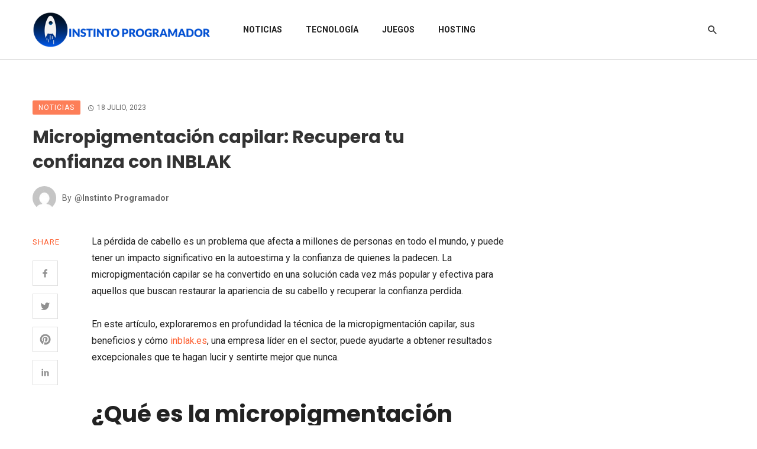

--- FILE ---
content_type: text/html; charset=UTF-8
request_url: https://www.instintoprogramador.com.mx/micropigmentacion-capilar-recupera-tu-confianza-con-inblak/
body_size: 27386
content:
<!DOCTYPE html>
<html lang="es">
<head>
	<meta charset="UTF-8" />
    
    <meta name="viewport" content="width=device-width, initial-scale=1"/>
    
    <link rel="profile" href="//gmpg.org/xfn/11" />

	<script type="application/javascript">var ajaxurl = "https://www.instintoprogramador.com.mx/wp-admin/admin-ajax.php"</script><meta name='robots' content='index, follow, max-image-preview:large, max-snippet:-1, max-video-preview:-1' />

	<!-- This site is optimized with the Yoast SEO plugin v26.6 - https://yoast.com/wordpress/plugins/seo/ -->
	<title>Micropigmentación capilar: Recupera tu confianza con INBLAK - Instinto Programador</title>
	<link rel="canonical" href="https://www.instintoprogramador.com.mx/micropigmentacion-capilar-recupera-tu-confianza-con-inblak/" />
	<meta property="og:locale" content="es_MX" />
	<meta property="og:type" content="article" />
	<meta property="og:title" content="Micropigmentación capilar: Recupera tu confianza con INBLAK - Instinto Programador" />
	<meta property="og:description" content="La pérdida de cabello es un problema que afecta a millones de personas en todo el mundo, y puede tener un impacto significativo en la autoestima y la confianza de quienes la padecen. La micropigmentación capilar se ha convertido en una solución cada vez más popular y efectiva para aquellos que buscan restaurar la apariencia de su cabello y recuperar la confianza perdida. En este artículo, exploraremos en profundidad la técnica de la micropigmentación capilar, sus beneficios y cómo inblak.es, una empresa líder en el sector, puede ayudarte a obtener resultados excepcionales que te hagan lucir y sentirte mejor que [&hellip;]" />
	<meta property="og:url" content="https://www.instintoprogramador.com.mx/micropigmentacion-capilar-recupera-tu-confianza-con-inblak/" />
	<meta property="og:site_name" content="Instinto Programador" />
	<meta property="article:published_time" content="2023-07-18T01:09:33+00:00" />
	<meta property="article:modified_time" content="2023-07-18T01:09:35+00:00" />
	<meta property="og:image" content="https://www.instintoprogramador.com.mx/wp-content/uploads/2023/09/portada-2.jpg" />
	<meta property="og:image:width" content="1000" />
	<meta property="og:image:height" content="667" />
	<meta property="og:image:type" content="image/jpeg" />
	<meta name="author" content="@Instinto Programador" />
	<meta name="twitter:card" content="summary_large_image" />
	<meta name="twitter:label1" content="Escrito por" />
	<meta name="twitter:data1" content="@Instinto Programador" />
	<script type="application/ld+json" class="yoast-schema-graph">{"@context":"https://schema.org","@graph":[{"@type":"WebPage","@id":"https://www.instintoprogramador.com.mx/micropigmentacion-capilar-recupera-tu-confianza-con-inblak/","url":"https://www.instintoprogramador.com.mx/micropigmentacion-capilar-recupera-tu-confianza-con-inblak/","name":"Micropigmentación capilar: Recupera tu confianza con INBLAK - Instinto Programador","isPartOf":{"@id":"https://www.instintoprogramador.com.mx/#website"},"datePublished":"2023-07-18T01:09:33+00:00","dateModified":"2023-07-18T01:09:35+00:00","author":{"@id":"https://www.instintoprogramador.com.mx/#/schema/person/a07e90ec25f1af17c395d6e8472db5a5"},"breadcrumb":{"@id":"https://www.instintoprogramador.com.mx/micropigmentacion-capilar-recupera-tu-confianza-con-inblak/#breadcrumb"},"inLanguage":"es","potentialAction":[{"@type":"ReadAction","target":["https://www.instintoprogramador.com.mx/micropigmentacion-capilar-recupera-tu-confianza-con-inblak/"]}]},{"@type":"BreadcrumbList","@id":"https://www.instintoprogramador.com.mx/micropigmentacion-capilar-recupera-tu-confianza-con-inblak/#breadcrumb","itemListElement":[{"@type":"ListItem","position":1,"name":"Inicio","item":"https://www.instintoprogramador.com.mx/"},{"@type":"ListItem","position":2,"name":"Micropigmentación capilar: Recupera tu confianza con INBLAK"}]},{"@type":"WebSite","@id":"https://www.instintoprogramador.com.mx/#website","url":"https://www.instintoprogramador.com.mx/","name":"Instinto Programador","description":"","potentialAction":[{"@type":"SearchAction","target":{"@type":"EntryPoint","urlTemplate":"https://www.instintoprogramador.com.mx/?s={search_term_string}"},"query-input":{"@type":"PropertyValueSpecification","valueRequired":true,"valueName":"search_term_string"}}],"inLanguage":"es"},{"@type":"Person","@id":"https://www.instintoprogramador.com.mx/#/schema/person/a07e90ec25f1af17c395d6e8472db5a5","name":"@Instinto Programador","image":{"@type":"ImageObject","inLanguage":"es","@id":"https://www.instintoprogramador.com.mx/#/schema/person/image/","url":"https://secure.gravatar.com/avatar/683a93d4c75986e83dad231251649e671327f06db728eab7fb38340502f8dcad?s=96&d=mm&r=g","contentUrl":"https://secure.gravatar.com/avatar/683a93d4c75986e83dad231251649e671327f06db728eab7fb38340502f8dcad?s=96&d=mm&r=g","caption":"@Instinto Programador"},"sameAs":["https://www.instintoprogramador.com.mx"],"url":"https://www.instintoprogramador.com.mx/author/leonel/"}]}</script>
	<!-- / Yoast SEO plugin. -->


<link rel='dns-prefetch' href='//fonts.googleapis.com' />
<link rel='preconnect' href='https://fonts.gstatic.com' crossorigin />
<link rel="alternate" type="application/rss+xml" title="Instinto Programador &raquo; Feed" href="https://www.instintoprogramador.com.mx/feed/" />
<link rel="alternate" type="application/rss+xml" title="Instinto Programador &raquo; RSS de los comentarios" href="https://www.instintoprogramador.com.mx/comments/feed/" />
<link rel="alternate" type="application/rss+xml" title="Instinto Programador &raquo; Micropigmentación capilar: Recupera tu confianza con INBLAK RSS de los comentarios" href="https://www.instintoprogramador.com.mx/micropigmentacion-capilar-recupera-tu-confianza-con-inblak/feed/" />
<link rel="alternate" title="oEmbed (JSON)" type="application/json+oembed" href="https://www.instintoprogramador.com.mx/wp-json/oembed/1.0/embed?url=https%3A%2F%2Fwww.instintoprogramador.com.mx%2Fmicropigmentacion-capilar-recupera-tu-confianza-con-inblak%2F" />
<link rel="alternate" title="oEmbed (XML)" type="text/xml+oembed" href="https://www.instintoprogramador.com.mx/wp-json/oembed/1.0/embed?url=https%3A%2F%2Fwww.instintoprogramador.com.mx%2Fmicropigmentacion-capilar-recupera-tu-confianza-con-inblak%2F&#038;format=xml" />
<style id='wp-img-auto-sizes-contain-inline-css' type='text/css'>
img:is([sizes=auto i],[sizes^="auto," i]){contain-intrinsic-size:3000px 1500px}
/*# sourceURL=wp-img-auto-sizes-contain-inline-css */
</style>
<style id='wp-emoji-styles-inline-css' type='text/css'>

	img.wp-smiley, img.emoji {
		display: inline !important;
		border: none !important;
		box-shadow: none !important;
		height: 1em !important;
		width: 1em !important;
		margin: 0 0.07em !important;
		vertical-align: -0.1em !important;
		background: none !important;
		padding: 0 !important;
	}
/*# sourceURL=wp-emoji-styles-inline-css */
</style>
<style id='wp-block-library-inline-css' type='text/css'>
:root{--wp-block-synced-color:#7a00df;--wp-block-synced-color--rgb:122,0,223;--wp-bound-block-color:var(--wp-block-synced-color);--wp-editor-canvas-background:#ddd;--wp-admin-theme-color:#007cba;--wp-admin-theme-color--rgb:0,124,186;--wp-admin-theme-color-darker-10:#006ba1;--wp-admin-theme-color-darker-10--rgb:0,107,160.5;--wp-admin-theme-color-darker-20:#005a87;--wp-admin-theme-color-darker-20--rgb:0,90,135;--wp-admin-border-width-focus:2px}@media (min-resolution:192dpi){:root{--wp-admin-border-width-focus:1.5px}}.wp-element-button{cursor:pointer}:root .has-very-light-gray-background-color{background-color:#eee}:root .has-very-dark-gray-background-color{background-color:#313131}:root .has-very-light-gray-color{color:#eee}:root .has-very-dark-gray-color{color:#313131}:root .has-vivid-green-cyan-to-vivid-cyan-blue-gradient-background{background:linear-gradient(135deg,#00d084,#0693e3)}:root .has-purple-crush-gradient-background{background:linear-gradient(135deg,#34e2e4,#4721fb 50%,#ab1dfe)}:root .has-hazy-dawn-gradient-background{background:linear-gradient(135deg,#faaca8,#dad0ec)}:root .has-subdued-olive-gradient-background{background:linear-gradient(135deg,#fafae1,#67a671)}:root .has-atomic-cream-gradient-background{background:linear-gradient(135deg,#fdd79a,#004a59)}:root .has-nightshade-gradient-background{background:linear-gradient(135deg,#330968,#31cdcf)}:root .has-midnight-gradient-background{background:linear-gradient(135deg,#020381,#2874fc)}:root{--wp--preset--font-size--normal:16px;--wp--preset--font-size--huge:42px}.has-regular-font-size{font-size:1em}.has-larger-font-size{font-size:2.625em}.has-normal-font-size{font-size:var(--wp--preset--font-size--normal)}.has-huge-font-size{font-size:var(--wp--preset--font-size--huge)}.has-text-align-center{text-align:center}.has-text-align-left{text-align:left}.has-text-align-right{text-align:right}.has-fit-text{white-space:nowrap!important}#end-resizable-editor-section{display:none}.aligncenter{clear:both}.items-justified-left{justify-content:flex-start}.items-justified-center{justify-content:center}.items-justified-right{justify-content:flex-end}.items-justified-space-between{justify-content:space-between}.screen-reader-text{border:0;clip-path:inset(50%);height:1px;margin:-1px;overflow:hidden;padding:0;position:absolute;width:1px;word-wrap:normal!important}.screen-reader-text:focus{background-color:#ddd;clip-path:none;color:#444;display:block;font-size:1em;height:auto;left:5px;line-height:normal;padding:15px 23px 14px;text-decoration:none;top:5px;width:auto;z-index:100000}html :where(.has-border-color){border-style:solid}html :where([style*=border-top-color]){border-top-style:solid}html :where([style*=border-right-color]){border-right-style:solid}html :where([style*=border-bottom-color]){border-bottom-style:solid}html :where([style*=border-left-color]){border-left-style:solid}html :where([style*=border-width]){border-style:solid}html :where([style*=border-top-width]){border-top-style:solid}html :where([style*=border-right-width]){border-right-style:solid}html :where([style*=border-bottom-width]){border-bottom-style:solid}html :where([style*=border-left-width]){border-left-style:solid}html :where(img[class*=wp-image-]){height:auto;max-width:100%}:where(figure){margin:0 0 1em}html :where(.is-position-sticky){--wp-admin--admin-bar--position-offset:var(--wp-admin--admin-bar--height,0px)}@media screen and (max-width:600px){html :where(.is-position-sticky){--wp-admin--admin-bar--position-offset:0px}}

/*# sourceURL=wp-block-library-inline-css */
</style><style id='wp-block-list-inline-css' type='text/css'>
ol,ul{box-sizing:border-box}:root :where(.wp-block-list.has-background){padding:1.25em 2.375em}
/*# sourceURL=https://www.instintoprogramador.com.mx/wp-includes/blocks/list/style.min.css */
</style>
<style id='global-styles-inline-css' type='text/css'>
:root{--wp--preset--aspect-ratio--square: 1;--wp--preset--aspect-ratio--4-3: 4/3;--wp--preset--aspect-ratio--3-4: 3/4;--wp--preset--aspect-ratio--3-2: 3/2;--wp--preset--aspect-ratio--2-3: 2/3;--wp--preset--aspect-ratio--16-9: 16/9;--wp--preset--aspect-ratio--9-16: 9/16;--wp--preset--color--black: #000000;--wp--preset--color--cyan-bluish-gray: #abb8c3;--wp--preset--color--white: #ffffff;--wp--preset--color--pale-pink: #f78da7;--wp--preset--color--vivid-red: #cf2e2e;--wp--preset--color--luminous-vivid-orange: #ff6900;--wp--preset--color--luminous-vivid-amber: #fcb900;--wp--preset--color--light-green-cyan: #7bdcb5;--wp--preset--color--vivid-green-cyan: #00d084;--wp--preset--color--pale-cyan-blue: #8ed1fc;--wp--preset--color--vivid-cyan-blue: #0693e3;--wp--preset--color--vivid-purple: #9b51e0;--wp--preset--gradient--vivid-cyan-blue-to-vivid-purple: linear-gradient(135deg,rgb(6,147,227) 0%,rgb(155,81,224) 100%);--wp--preset--gradient--light-green-cyan-to-vivid-green-cyan: linear-gradient(135deg,rgb(122,220,180) 0%,rgb(0,208,130) 100%);--wp--preset--gradient--luminous-vivid-amber-to-luminous-vivid-orange: linear-gradient(135deg,rgb(252,185,0) 0%,rgb(255,105,0) 100%);--wp--preset--gradient--luminous-vivid-orange-to-vivid-red: linear-gradient(135deg,rgb(255,105,0) 0%,rgb(207,46,46) 100%);--wp--preset--gradient--very-light-gray-to-cyan-bluish-gray: linear-gradient(135deg,rgb(238,238,238) 0%,rgb(169,184,195) 100%);--wp--preset--gradient--cool-to-warm-spectrum: linear-gradient(135deg,rgb(74,234,220) 0%,rgb(151,120,209) 20%,rgb(207,42,186) 40%,rgb(238,44,130) 60%,rgb(251,105,98) 80%,rgb(254,248,76) 100%);--wp--preset--gradient--blush-light-purple: linear-gradient(135deg,rgb(255,206,236) 0%,rgb(152,150,240) 100%);--wp--preset--gradient--blush-bordeaux: linear-gradient(135deg,rgb(254,205,165) 0%,rgb(254,45,45) 50%,rgb(107,0,62) 100%);--wp--preset--gradient--luminous-dusk: linear-gradient(135deg,rgb(255,203,112) 0%,rgb(199,81,192) 50%,rgb(65,88,208) 100%);--wp--preset--gradient--pale-ocean: linear-gradient(135deg,rgb(255,245,203) 0%,rgb(182,227,212) 50%,rgb(51,167,181) 100%);--wp--preset--gradient--electric-grass: linear-gradient(135deg,rgb(202,248,128) 0%,rgb(113,206,126) 100%);--wp--preset--gradient--midnight: linear-gradient(135deg,rgb(2,3,129) 0%,rgb(40,116,252) 100%);--wp--preset--font-size--small: 13px;--wp--preset--font-size--medium: 20px;--wp--preset--font-size--large: 36px;--wp--preset--font-size--x-large: 42px;--wp--preset--spacing--20: 0.44rem;--wp--preset--spacing--30: 0.67rem;--wp--preset--spacing--40: 1rem;--wp--preset--spacing--50: 1.5rem;--wp--preset--spacing--60: 2.25rem;--wp--preset--spacing--70: 3.38rem;--wp--preset--spacing--80: 5.06rem;--wp--preset--shadow--natural: 6px 6px 9px rgba(0, 0, 0, 0.2);--wp--preset--shadow--deep: 12px 12px 50px rgba(0, 0, 0, 0.4);--wp--preset--shadow--sharp: 6px 6px 0px rgba(0, 0, 0, 0.2);--wp--preset--shadow--outlined: 6px 6px 0px -3px rgb(255, 255, 255), 6px 6px rgb(0, 0, 0);--wp--preset--shadow--crisp: 6px 6px 0px rgb(0, 0, 0);}:where(.is-layout-flex){gap: 0.5em;}:where(.is-layout-grid){gap: 0.5em;}body .is-layout-flex{display: flex;}.is-layout-flex{flex-wrap: wrap;align-items: center;}.is-layout-flex > :is(*, div){margin: 0;}body .is-layout-grid{display: grid;}.is-layout-grid > :is(*, div){margin: 0;}:where(.wp-block-columns.is-layout-flex){gap: 2em;}:where(.wp-block-columns.is-layout-grid){gap: 2em;}:where(.wp-block-post-template.is-layout-flex){gap: 1.25em;}:where(.wp-block-post-template.is-layout-grid){gap: 1.25em;}.has-black-color{color: var(--wp--preset--color--black) !important;}.has-cyan-bluish-gray-color{color: var(--wp--preset--color--cyan-bluish-gray) !important;}.has-white-color{color: var(--wp--preset--color--white) !important;}.has-pale-pink-color{color: var(--wp--preset--color--pale-pink) !important;}.has-vivid-red-color{color: var(--wp--preset--color--vivid-red) !important;}.has-luminous-vivid-orange-color{color: var(--wp--preset--color--luminous-vivid-orange) !important;}.has-luminous-vivid-amber-color{color: var(--wp--preset--color--luminous-vivid-amber) !important;}.has-light-green-cyan-color{color: var(--wp--preset--color--light-green-cyan) !important;}.has-vivid-green-cyan-color{color: var(--wp--preset--color--vivid-green-cyan) !important;}.has-pale-cyan-blue-color{color: var(--wp--preset--color--pale-cyan-blue) !important;}.has-vivid-cyan-blue-color{color: var(--wp--preset--color--vivid-cyan-blue) !important;}.has-vivid-purple-color{color: var(--wp--preset--color--vivid-purple) !important;}.has-black-background-color{background-color: var(--wp--preset--color--black) !important;}.has-cyan-bluish-gray-background-color{background-color: var(--wp--preset--color--cyan-bluish-gray) !important;}.has-white-background-color{background-color: var(--wp--preset--color--white) !important;}.has-pale-pink-background-color{background-color: var(--wp--preset--color--pale-pink) !important;}.has-vivid-red-background-color{background-color: var(--wp--preset--color--vivid-red) !important;}.has-luminous-vivid-orange-background-color{background-color: var(--wp--preset--color--luminous-vivid-orange) !important;}.has-luminous-vivid-amber-background-color{background-color: var(--wp--preset--color--luminous-vivid-amber) !important;}.has-light-green-cyan-background-color{background-color: var(--wp--preset--color--light-green-cyan) !important;}.has-vivid-green-cyan-background-color{background-color: var(--wp--preset--color--vivid-green-cyan) !important;}.has-pale-cyan-blue-background-color{background-color: var(--wp--preset--color--pale-cyan-blue) !important;}.has-vivid-cyan-blue-background-color{background-color: var(--wp--preset--color--vivid-cyan-blue) !important;}.has-vivid-purple-background-color{background-color: var(--wp--preset--color--vivid-purple) !important;}.has-black-border-color{border-color: var(--wp--preset--color--black) !important;}.has-cyan-bluish-gray-border-color{border-color: var(--wp--preset--color--cyan-bluish-gray) !important;}.has-white-border-color{border-color: var(--wp--preset--color--white) !important;}.has-pale-pink-border-color{border-color: var(--wp--preset--color--pale-pink) !important;}.has-vivid-red-border-color{border-color: var(--wp--preset--color--vivid-red) !important;}.has-luminous-vivid-orange-border-color{border-color: var(--wp--preset--color--luminous-vivid-orange) !important;}.has-luminous-vivid-amber-border-color{border-color: var(--wp--preset--color--luminous-vivid-amber) !important;}.has-light-green-cyan-border-color{border-color: var(--wp--preset--color--light-green-cyan) !important;}.has-vivid-green-cyan-border-color{border-color: var(--wp--preset--color--vivid-green-cyan) !important;}.has-pale-cyan-blue-border-color{border-color: var(--wp--preset--color--pale-cyan-blue) !important;}.has-vivid-cyan-blue-border-color{border-color: var(--wp--preset--color--vivid-cyan-blue) !important;}.has-vivid-purple-border-color{border-color: var(--wp--preset--color--vivid-purple) !important;}.has-vivid-cyan-blue-to-vivid-purple-gradient-background{background: var(--wp--preset--gradient--vivid-cyan-blue-to-vivid-purple) !important;}.has-light-green-cyan-to-vivid-green-cyan-gradient-background{background: var(--wp--preset--gradient--light-green-cyan-to-vivid-green-cyan) !important;}.has-luminous-vivid-amber-to-luminous-vivid-orange-gradient-background{background: var(--wp--preset--gradient--luminous-vivid-amber-to-luminous-vivid-orange) !important;}.has-luminous-vivid-orange-to-vivid-red-gradient-background{background: var(--wp--preset--gradient--luminous-vivid-orange-to-vivid-red) !important;}.has-very-light-gray-to-cyan-bluish-gray-gradient-background{background: var(--wp--preset--gradient--very-light-gray-to-cyan-bluish-gray) !important;}.has-cool-to-warm-spectrum-gradient-background{background: var(--wp--preset--gradient--cool-to-warm-spectrum) !important;}.has-blush-light-purple-gradient-background{background: var(--wp--preset--gradient--blush-light-purple) !important;}.has-blush-bordeaux-gradient-background{background: var(--wp--preset--gradient--blush-bordeaux) !important;}.has-luminous-dusk-gradient-background{background: var(--wp--preset--gradient--luminous-dusk) !important;}.has-pale-ocean-gradient-background{background: var(--wp--preset--gradient--pale-ocean) !important;}.has-electric-grass-gradient-background{background: var(--wp--preset--gradient--electric-grass) !important;}.has-midnight-gradient-background{background: var(--wp--preset--gradient--midnight) !important;}.has-small-font-size{font-size: var(--wp--preset--font-size--small) !important;}.has-medium-font-size{font-size: var(--wp--preset--font-size--medium) !important;}.has-large-font-size{font-size: var(--wp--preset--font-size--large) !important;}.has-x-large-font-size{font-size: var(--wp--preset--font-size--x-large) !important;}
/*# sourceURL=global-styles-inline-css */
</style>

<style id='classic-theme-styles-inline-css' type='text/css'>
/*! This file is auto-generated */
.wp-block-button__link{color:#fff;background-color:#32373c;border-radius:9999px;box-shadow:none;text-decoration:none;padding:calc(.667em + 2px) calc(1.333em + 2px);font-size:1.125em}.wp-block-file__button{background:#32373c;color:#fff;text-decoration:none}
/*# sourceURL=/wp-includes/css/classic-themes.min.css */
</style>
<link rel='stylesheet' id='boostrap-css' href='https://www.instintoprogramador.com.mx/wp-content/themes/atoms/css/vendors/boostrap.css?ver=6.9' type='text/css' media='all' />
<link rel='stylesheet' id='owl-carousel-css' href='https://www.instintoprogramador.com.mx/wp-content/themes/atoms/css/vendors/owl-carousel.css?ver=6.9' type='text/css' media='all' />
<link rel='stylesheet' id='perfect-scrollbar-css' href='https://www.instintoprogramador.com.mx/wp-content/themes/atoms/css/vendors/perfect-scrollbar.css?ver=6.9' type='text/css' media='all' />
<link rel='stylesheet' id='magnific-popup-css' href='https://www.instintoprogramador.com.mx/wp-content/themes/atoms/css/vendors/magnific-popup.css?ver=6.9' type='text/css' media='all' />
<link rel='stylesheet' id='fotorama-css' href='https://www.instintoprogramador.com.mx/wp-content/themes/atoms/css/vendors/fotorama.css?ver=6.9' type='text/css' media='all' />
<link rel='stylesheet' id='atbs-style-css' href='https://www.instintoprogramador.com.mx/wp-content/themes/atoms/css/style.css?ver=6.9' type='text/css' media='all' />
<style id='atbs-style-inline-css' type='text/css'>

                    .footer-default,
                    .footer-1 {
                        background: #FD5E2F;
                        background: -webkit-linear-gradient(90deg, #FD5E2F 0, #FC8E6C 100%);
                        background: linear-gradient(90deg, #FD5E2F 0, #FC8E6C 100%);
                    }:root {
                --color-primary: #FD5E2F;
                --bg-color-primary: #FD5E2F;
            }select:focus {
                background-image: url("data:image/svg+xml,%3Csvg xmlns='http://www.w3.org/2000/svg' version='1.1' fill='%23FD5E2F' width='24' height='24' viewBox='0 0 24 24'%3E%3Cpath d='M16.594 8.578l1.406 1.406-6 6-6-6 1.406-1.406 4.594 4.594z'/%3E%3C/svg%3E"); }.post--single-cover-gradient .single-header
            {
                background-image: -webkit-linear-gradient( bottom , #FD5E2F 0%, rgba(252, 60, 45, 0.7) 50%, rgba(252, 60, 45, 0) 100%);
                background-image: linear-gradient(to top, #FD5E2F 0%, rgba(252, 60, 45, 0.7) 50%, rgba(252, 60, 45, 0) 100%);
            }::selection {color: #FFF; background: #FD5E2F;}::-webkit-selection {color: #FFF; background: #FD5E2F;}
            .atbs-btn-load-post:focus {
                box-shadow: 0 0 0 4px rgba(253, 94, 47, .2);
            }
            .atbs-theme-switch:hover .atbs-theme-switch__inner {
                box-shadow: 0 0 0 8px rgba(253, 94, 47, .1);
            }
            .atbs-theme-switch:focus .atbs-theme-switch__inner {
                box-shadow: 0 0 0 8px rgba(253, 94, 47, .15);
            }
            .atbs-theme-switch:active .atbs-theme-switch__inner {
                box-shadow: 0 0 0 8px rgba(253, 94, 47, .2);
            }a.view-all-btn, .view-all-btn { border-color: rgba(253, 94, 47, 0.6); }atbs-video-box__playlist .is-playing .post__thumb:after { content: 'Now playing'; }
/*# sourceURL=atbs-style-inline-css */
</style>
<link rel="preload" as="style" href="https://fonts.googleapis.com/css?family=Roboto:100,300,400,500,700,900,100italic,300italic,400italic,500italic,700italic,900italic%7CPoppins:300,400,500,600,700%7CPlayfair%20Display:400,700,900,400italic,700italic,900italic&#038;display=swap&#038;ver=1767073075" /><link rel="stylesheet" href="https://fonts.googleapis.com/css?family=Roboto:100,300,400,500,700,900,100italic,300italic,400italic,500italic,700italic,900italic%7CPoppins:300,400,500,600,700%7CPlayfair%20Display:400,700,900,400italic,700italic,900italic&#038;display=swap&#038;ver=1767073075" media="print" onload="this.media='all'"><noscript><link rel="stylesheet" href="https://fonts.googleapis.com/css?family=Roboto:100,300,400,500,700,900,100italic,300italic,400italic,500italic,700italic,900italic%7CPoppins:300,400,500,600,700%7CPlayfair%20Display:400,700,900,400italic,700italic,900italic&#038;display=swap&#038;ver=1767073075" /></noscript><link rel='stylesheet' id='wp-block-paragraph-css' href='https://www.instintoprogramador.com.mx/wp-includes/blocks/paragraph/style.min.css?ver=6.9' type='text/css' media='all' />
<link rel='stylesheet' id='wp-block-heading-css' href='https://www.instintoprogramador.com.mx/wp-includes/blocks/heading/style.min.css?ver=6.9' type='text/css' media='all' />
<script type="text/javascript" src="https://www.instintoprogramador.com.mx/wp-includes/js/jquery/jquery.min.js?ver=3.7.1" id="jquery-core-js"></script>
<script type="text/javascript" src="https://www.instintoprogramador.com.mx/wp-includes/js/jquery/jquery-migrate.min.js?ver=3.4.1" id="jquery-migrate-js"></script>
<link rel="EditURI" type="application/rsd+xml" title="RSD" href="https://www.instintoprogramador.com.mx/xmlrpc.php?rsd" />
<link rel='shortlink' href='https://www.instintoprogramador.com.mx/?p=2006' />
<meta name="framework" content="Redux 4.1.22" /><meta name="google-adsense-account" content="ca-pub-3542155553930526">
<!-- Adsense 
<script async src="https://pagead2.googlesyndication.com/pagead/js/adsbygoogle.js?client=ca-pub-3542155553930526"
     crossorigin="anonymous"></script>-->

<!-- Google tag (gtag.js) -->
<script async src="https://www.googletagmanager.com/gtag/js?id=G-J25TYFB7HG"></script>
<script>
  window.dataLayer = window.dataLayer || [];
  function gtag(){dataLayer.push(arguments);}
  gtag('js', new Date());

  gtag('config', 'G-J25TYFB7HG');
</script>

<div id="36882-47"><script src="//ads.themoneytizer.com/s/gen.js?type=47"></script><script src="//ads.themoneytizer.com/s/requestform.js?siteId=36882&formatId=47"></script></div>

<!--
<script defer src="https://cdn.unblockia.com/h.js"></script> -->
<!-- <div id="19912-6"><script src="//ads.themoneytizer.com/s/gen.js?type=6"></script><script src="//ads.themoneytizer.com/s/requestform.js?siteId=19912&formatId=6" ></script></div> -->

  
    <script data-cfasync='false' id='clever-core' type='text/javascript'>
      /* <![CDATA[ */
                                    (function (document, window) {
                                        var a, c = document.createElement("script"), f = window.frameElement;

                                        c.id = "CleverCoreLoader63421";
                                        c.src = "//scripts.cleverwebserver.com/1b1f9a3e639ecc53f335314fc9d8403b.js";

                                        c.async = !0;
                                        c.type = "text/javascript";
                                        c.setAttribute("data-target", window.name || (f && f.getAttribute("id")));
                                        c.setAttribute("data-callback", "put-your-callback-macro-here");

                                        try {
                                            a = parent.document.getElementsByTagName("script")[0] || document.getElementsByTagName("script")[0];
                                        } catch (e) {
                                            a = !1;
                                        }

                                        a || (a = document.getElementsByTagName("head")[0] || document.getElementsByTagName("body")[0]);
                                        a.parentNode.insertBefore(c, a);
                                    })(document, window);
                                    /* ]]> */
  </script> <link rel="icon" href="https://www.instintoprogramador.com.mx/wp-content/uploads/2023/07/cropped-download-1-PhotoRoom.png-PhotoRoom-32x32.png" sizes="32x32" />
<link rel="icon" href="https://www.instintoprogramador.com.mx/wp-content/uploads/2023/07/cropped-download-1-PhotoRoom.png-PhotoRoom-192x192.png" sizes="192x192" />
<link rel="apple-touch-icon" href="https://www.instintoprogramador.com.mx/wp-content/uploads/2023/07/cropped-download-1-PhotoRoom.png-PhotoRoom-180x180.png" />
<meta name="msapplication-TileImage" content="https://www.instintoprogramador.com.mx/wp-content/uploads/2023/07/cropped-download-1-PhotoRoom.png-PhotoRoom-270x270.png" />
		<style type="text/css" id="wp-custom-css">
			.posts--vertical-3i-heading-left {
	display: none;	
}


.block-heading--has-button.block-heading{
	display: none;
}
		</style>
		<style id="atbs_option-dynamic-css" title="dynamic-css" class="redux-options-output">html{font-size:14px;}body{font-family:Roboto,Arial, Helvetica, sans-serif;} .atbs-post--grid-g .post-sub .posts-navigation__label, .page-heading__title, .widget__title-text, .comment-reply-title, .comments-title, .comment-reply-title, .category-tile__name, .block-heading .view-all-btn, .block-heading__title, .post-categories__title, .post__title, .entry-title, h1, h2, h3, h4, h5, h6, .h1, .h2, .h3, .h4, .h5, .h6, .text-font-primary, .social-tile__title, .widget_recent_comments .recentcomments > a, .widget_recent_entries li > a, .modal-title.modal-title, .author-box .author-name a, .comment-author, .widget_calendar caption, .widget_categories li>a, .widget_meta ul, .widget_recent_comments .recentcomments>a, .widget_recent_entries li>a, .widget_pages li>a, .widget_categories li, .widget_loginwithajaxwidget .lwa-info, .widget_calendar caption, .wp-calendar-nav, .rsswidget{font-family:Poppins,Arial, Helvetica, sans-serif;}.atoms-heading-left a, .post-score-value,.post__excerpt,.text-font-secondary, .block-heading__subtitle, .typography-copy blockquote, .comment-content blockquote, .widget_calendar thead{font-family:Roboto,Arial, Helvetica, sans-serif;}.time,.mobile-header-btn, .meta-text, a.meta-text, .meta-font, a.meta-font, .text-font-tertiary, .author__text, .atbs-pagination, .block-heading-tabs, .block-heading-tabs > li > a, input[type="button"]:not(.btn), input[type="reset"]:not(.btn), input[type="submit"]:not(.btn), .btn, label, .page-nav, .post-score, .post-score-hexagon .post-score-value, .post__cat, a.post__cat, .entry-cat, 
                            a.entry-cat, .read-more-link, .post__meta, .entry-meta, .entry-author__name, a.entry-author__name, .comments-count-box, .atbs-widget-indexed-posts-a .posts-list > li .post__thumb:after, .atbs-widget-indexed-posts-b .posts-list > li .post__title:after, .atbs-widget-indexed-posts-c .list-index, .social-tile__count, .widget_recent_comments .comment-author-link, .atbs-video-box__playlist .is-playing .post__thumb:after, .atbs-posts-listing-a .cat-title, 
                            .atbs-news-ticker__heading, .post-sharing__title, .post-sharing--simple .sharing-btn, .entry-action-btn, .entry-tags-title, .entry-tags, .tagcloud, .comments-title__text, .comments-title .add-comment, .comment-metadata, .comment-metadata a, .comment-reply-link, .countdown__digit, .modal-title, .comment-meta, .comment .reply, .wp-caption, .gallery-caption, .widget-title, 
                            .btn, .logged-in-as, .countdown__digit, .atbs-widget-indexed-posts-a .posts-list>li .post__thumb:after, .atbs-widget-indexed-posts-b .posts-list>li .post__title:after, .atbs-widget-indexed-posts-c .list-index, .atbs-horizontal-list .index, .atbs-pagination, .atbs-pagination--next-n-prev .atbs-pagination__label,
                            .post__readmore, .single-header .atbs-date-style, .widget_calendar td, .rss-date{font-family:Roboto,Arial, Helvetica, sans-serif;}.page_blog .block-heading .block-heading__title.page-heading__title{font-family:"Playfair Display",Arial, Helvetica, sans-serif;font-weight:bold;font-style:normal;font-size:36px;}</style>    
    <!-- Schema meta -->
        <script type="application/ld+json">
{
          "@context": "http://schema.org",
          "@type": "NewsArticle",
          "mainEntityOfPage": {
            "@type": "WebPage",
            "@id": "https://www.instintoprogramador.com.mx/micropigmentacion-capilar-recupera-tu-confianza-con-inblak/"
          },
          "headline": "Micropigmentación capilar: Recupera tu confianza con INBLAK",
                    "datePublished": "2023-07-18T01:09:33+00:00",
          "dateModified": "2023-07-18T01:09:35-06:00",
          "author": {
            "@type": "Person",
            "name": "@Instinto Programador"
          },
           "publisher": {
            "@type": "Organization",
            "name": "Instinto Programador",
            "logo": {
              "@type": "ImageObject",
              "url": ""
            }
          },
          "description": ""
        }
        </script>
    </head>
<body class="wp-singular post-template-default single single-post postid-2006 single-format-standard wp-embed-responsive wp-theme-atoms header-5">
        <div class="site-wrapper atbs-dedicated-single-header atbs-tofind-single-separator" >
        <header class="site-header">
    <!-- Mobile header -->
<div id="atbs-mobile-header" class="mobile-header visible-xs visible-sm">
    <div class="mobile-header__inner mobile-header__inner--flex">
        <!-- mobile logo open -->
        <div class="header-branding header-branding--mobile mobile-header__section text-left">
            <div class="header-logo header-logo--mobile flexbox__item text-left">
                <a href="https://www.instintoprogramador.com.mx">
                    <!-- begin logo -->
                                                <span class="logo-wrapper">
                                <img class="logo-light-mode" src="https://www.instintoprogramador.com.mx/wp-content/uploads/2023/07/Sin-titulo-1.png" alt="Logo" width="">
                                                                    <img class="logo-dark-mode" src="https://www.instintoprogramador.com.mx/wp-content/uploads/2023/07/Sin-titulo-1.png" alt="Logo"  width="" >
                                                            </span><!-- .logo-wrapper -->
                                        <!-- end logo  -->
                </a>
            </div>
        </div>
        <!-- logo close -->
        <div class="mobile-header__section text-right">
            <div class="flexbox flexbox-center-y">
                                <button type="submit" class="mobile-header-btn js-search-toggle">
                    <i class="mdicon mdicon-search mdicon--last hidden-xs"></i><i class="mdicon mdicon-search visible-xs-inline-block"></i>
                </button>
                                    <a href="#atbs-offcanvas-mobile" class="offcanvas-menu-toggle mobile-header-btn js-atbs-offcanvas-toggle">
                        <i class="mdicon mdicon-menu mdicon--last hidden-xs"></i><i class="mdicon mdicon-menu visible-xs-inline-block"></i>
                    </a>
                            </div>
        </div>
    </div>
</div><!-- Mobile header -->    <nav class="navigation-bar navigation-bar--fullwidth hidden-xs hidden-sm js-sticky-header-holder navigation-custom-bg-color">
                <div class="container container--wide">
            <div class="navigation-bar__inner">
                <div class="navigation-bar__section">
                    <div class="site-logo header-logo text-center">
    <a href="https://www.instintoprogramador.com.mx">
        <span class="logo-wrapper"><img class="logo-light-mode" src="https://www.instintoprogramador.com.mx/wp-content/uploads/2023/07/Sin-titulo-1.png" alt="Logo" width="300"><img class="logo-dark-mode" src="https://www.instintoprogramador.com.mx/wp-content/uploads/2023/07/Sin-titulo-1.png" alt="Logo" width="300"></span>    </a>
</div><!-- .site-logo -->                </div>
                <div class="navigation-wrapper navigation-bar__section js-priority-nav">
                    <div id="main-menu" class="menu-instinto-programador-container"><ul id="menu-instinto-programador" class="navigation navigation--main navigation--inline"><li id="menu-item-2823" class="menu-item menu-item-type-taxonomy menu-item-object-category current-post-ancestor current-menu-parent current-post-parent menu-item-2823 menu-item-cat-74"><a href="https://www.instintoprogramador.com.mx/category/noticias/">Noticias</a></li>
<li id="menu-item-2824" class="menu-item menu-item-type-taxonomy menu-item-object-category menu-item-2824 menu-item-cat-76"><a href="https://www.instintoprogramador.com.mx/category/tecnologia/">Tecnología</a></li>
<li id="menu-item-2825" class="menu-item menu-item-type-taxonomy menu-item-object-category menu-item-2825 menu-item-cat-77"><a href="https://www.instintoprogramador.com.mx/category/juegos/">Juegos</a></li>
<li id="menu-item-2872" class="menu-item menu-item-type-taxonomy menu-item-object-category menu-item-2872 menu-item-cat-113"><a href="https://www.instintoprogramador.com.mx/category/hosting/">Hosting</a></li>
</ul></div>                </div>
                <div class="navigation-bar__section flexbox-wrap flexbox-center-y">
                    <div class="lwa lwa-template-modal">
                                            </div><!-- .lwa -->
                                                            <button type="submit" class="navigation-bar-btn search-toggle js-search-toggle">
	<i class="mdicon mdicon-search"></i>
</button>                </div>
            </div><!-- .navigation-bar__inner -->
        </div><!-- .container -->
    </nav><!-- .navigation-bar -->
</header><!-- Site header --><div id="site-content" class="site-content single-entry  single-entry--has-share-box">
    <div class="single-entry-container">
        <div class="single-entry-container__inner single-4 atbs-block-2006 element-scrolling-progress scrolling-progress-post-content" data-url-to-load="" data-postid="2006">
            <div class="atbs-block atbs-block--fullwidth single-entry-wrap">
                <div class="container">
                                        <div class="row">
                                            <div class="atbs-main-col" role="main">
                            <article class="post--single post-2006 post type-post status-publish format-standard hentry category-noticias">
                                <div class="single-content">
                                    <div class="single-header">
                                        <div class="single-header__inner">
                                                                                        <header class="single-header--body">
                                                <div class="single-header-group">
                                                    <div class="entry-meta">
                                                        <a class="cat-74 entry-cat post__cat post__cat--bg cat-theme-bg" href="https://www.instintoprogramador.com.mx/category/noticias/">Noticias</a><span class="time-wrap"><time class="time published" datetime="2023-07-18T01:09:33+00:00" title="julio 18, 2023 at 1:09 am"><i class="mdicon mdicon-schedule"></i>18 julio, 2023</time></span>                                                    </div>
                                                    <h1 class="entry-title">Micropigmentación capilar: Recupera tu confianza con INBLAK</h1>
                                                                                                        <div class="entry-author entry-author-has-avatar post-author author-circle"><a class="post-author__avatar" href="https://www.instintoprogramador.com.mx/author/leonel/" ><img alt='@Instinto Programador' src='https://secure.gravatar.com/avatar/683a93d4c75986e83dad231251649e671327f06db728eab7fb38340502f8dcad?s=50&#038;d=mm&#038;r=g' srcset='https://secure.gravatar.com/avatar/683a93d4c75986e83dad231251649e671327f06db728eab7fb38340502f8dcad?s=100&#038;d=mm&#038;r=g 2x' class='avatar avatar-50 photo author-avatar' height='50' width='50' decoding='async'/></a><div class="post-author__text">
                        <span class="hint-span">By</span><a class="post-author__name" href="https://www.instintoprogramador.com.mx/author/leonel/">@Instinto Programador</a></div></div>                                                </div>
                                            </header>
                                        </div>
                                    </div><!-- .single-header -->
                                    <div class="single-body entry-content typography-copy">
                                        <div class="single-row">
                                            <!-- Share Box -->
                                                    <div class="single-column-left js-sticky-sidebar">
            <div class="single-content-share share-box">
                <span class="atoms-share-lable">Share</span>
                <div class="social-share">
                                        <ul class="social-list">
                        <li class="facebook-share" ><a class="sharing-btn sharing-btn-primary facebook-btn" data-placement="top" title="Share on Facebook" onClick="window.open('//www.facebook.com/sharer.php?u=https%3A%2F%2Fwww.instintoprogramador.com.mx%2Fmicropigmentacion-capilar-recupera-tu-confianza-con-inblak%2F','Facebook','width=600,height=300,left='+(screen.availWidth/2-300)+',top='+(screen.availHeight/2-150)+''); return false;" href="//www.facebook.com/sharer.php?u=https%3A%2F%2Fwww.instintoprogramador.com.mx%2Fmicropigmentacion-capilar-recupera-tu-confianza-con-inblak%2F"><div class="share-item__icon"><svg fill="currentColor" preserveAspectRatio="xMidYMid meet" height="1.3em" width="1.3em" viewBox="0 0 40 40">
                              <g>
                                <path d="m21.7 16.7h5v5h-5v11.6h-5v-11.6h-5v-5h5v-2.1c0-2 0.6-4.5 1.8-5.9 1.3-1.3 2.8-2 4.7-2h3.5v5h-3.5c-0.9 0-1.5 0.6-1.5 1.5v3.5z"></path>
                              </g>
                            </svg></div></a></li><li class="twitter-share" ><a class="sharing-btn sharing-btn-primary twitter-btn" data-placement="top" title="Share on Twitter" onClick="window.open('//twitter.com/share?url=https%3A%2F%2Fwww.instintoprogramador.com.mx%2Fmicropigmentacion-capilar-recupera-tu-confianza-con-inblak%2F&amp;text=Micropigmentación%20capilar:%20Recupera%20tu%20confianza%20con%20INBLAK','Twitter share','width=600,height=300,left='+(screen.availWidth/2-300)+',top='+(screen.availHeight/2-150)+''); return false;" href="//twitter.com/share?url=https%3A%2F%2Fwww.instintoprogramador.com.mx%2Fmicropigmentacion-capilar-recupera-tu-confianza-con-inblak%2F&amp;text=Micropigmentación%20capilar:%20Recupera%20tu%20confianza%20con%20INBLAK"><div class="share-item__icon"><svg fill="currentColor" preserveAspectRatio="xMidYMid meet" height="1.3em" width="1.3em" viewBox="0 0 40 40">
                              <g>
                                <path d="m31.5 11.7c1.3-0.8 2.2-2 2.7-3.4-1.4 0.7-2.7 1.2-4 1.4-1.1-1.2-2.6-1.9-4.4-1.9-1.7 0-3.2 0.6-4.4 1.8-1.2 1.2-1.8 2.7-1.8 4.4 0 0.5 0.1 0.9 0.2 1.3-5.1-0.1-9.4-2.3-12.7-6.4-0.6 1-0.9 2.1-0.9 3.1 0 2.2 1 3.9 2.8 5.2-1.1-0.1-2-0.4-2.8-0.8 0 1.5 0.5 2.8 1.4 4 0.9 1.1 2.1 1.8 3.5 2.1-0.5 0.1-1 0.2-1.6 0.2-0.5 0-0.9 0-1.1-0.1 0.4 1.2 1.1 2.3 2.1 3 1.1 0.8 2.3 1.2 3.6 1.3-2.2 1.7-4.7 2.6-7.6 2.6-0.7 0-1.2 0-1.5-0.1 2.8 1.9 6 2.8 9.5 2.8 3.5 0 6.7-0.9 9.4-2.7 2.8-1.8 4.8-4.1 6.1-6.7 1.3-2.6 1.9-5.3 1.9-8.1v-0.8c1.3-0.9 2.3-2 3.1-3.2-1.1 0.5-2.3 0.8-3.5 1z"></path>
                              </g>
                            </svg></div></a></li><li class="pinterest-share" ><a class="sharing-btn pinterest-btn" data-placement="top" title="Share on Pinterest" href="javascript:void((function()%7Bvar%20e=document.createElement(&apos;script&apos;);e.setAttribute(&apos;type&apos;,&apos;text/javascript&apos;);e.setAttribute(&apos;charset&apos;,&apos;UTF-8&apos;);e.setAttribute(&apos;src&apos;,&apos;//assets.pinterest.com/js/pinmarklet.js?r=&apos;+Math.random()*99999999);document.body.appendChild(e)%7D)());"><div class="share-item__icon"><svg fill="currentColor" preserveAspectRatio="xMidYMid meet" height="1.3em" width="1.3em" viewBox="0 0 40 40">
                          <g>
                            <path d="m37.3 20q0 4.7-2.3 8.6t-6.3 6.2-8.6 2.3q-2.4 0-4.8-0.7 1.3-2 1.7-3.6 0.2-0.8 1.2-4.7 0.5 0.8 1.7 1.5t2.5 0.6q2.7 0 4.8-1.5t3.3-4.2 1.2-6.1q0-2.5-1.4-4.7t-3.8-3.7-5.7-1.4q-2.4 0-4.4 0.7t-3.4 1.7-2.5 2.4-1.5 2.9-0.4 3q0 2.4 0.8 4.1t2.7 2.5q0.6 0.3 0.8-0.5 0.1-0.1 0.2-0.6t0.2-0.7q0.1-0.5-0.3-1-1.1-1.3-1.1-3.3 0-3.4 2.3-5.8t6.1-2.5q3.4 0 5.3 1.9t1.9 4.7q0 3.8-1.6 6.5t-3.9 2.6q-1.3 0-2.2-0.9t-0.5-2.4q0.2-0.8 0.6-2.1t0.7-2.3 0.2-1.6q0-1.2-0.6-1.9t-1.7-0.7q-1.4 0-2.3 1.2t-1 3.2q0 1.6 0.6 2.7l-2.2 9.4q-0.4 1.5-0.3 3.9-4.6-2-7.5-6.3t-2.8-9.4q0-4.7 2.3-8.6t6.2-6.2 8.6-2.3 8.6 2.3 6.3 6.2 2.3 8.6z"></path>
                          </g>
                        </svg></div></a></li><li class="linkedin-share" ><a class="sharing-btn linkedin-btn" data-placement="top" title="Share on Linkedin" onClick="window.open('//www.linkedin.com/shareArticle?mini=true&amp;url=https%3A%2F%2Fwww.instintoprogramador.com.mx%2Fmicropigmentacion-capilar-recupera-tu-confianza-con-inblak%2F','Linkedin','width=863,height=500,left='+(screen.availWidth/2-431)+',top='+(screen.availHeight/2-250)+''); return false;" href="//www.linkedin.com/shareArticle?mini=true&amp;url=https%3A%2F%2Fwww.instintoprogramador.com.mx%2Fmicropigmentacion-capilar-recupera-tu-confianza-con-inblak%2F"><div class="share-item__icon"><svg fill="currentColor" preserveAspectRatio="xMidYMid meet" height="1.3em" width="1.3em" viewBox="0 0 40 40">
                          <g>
                            <path d="m13.3 31.7h-5v-16.7h5v16.7z m18.4 0h-5v-8.9c0-2.4-0.9-3.5-2.5-3.5-1.3 0-2.1 0.6-2.5 1.9v10.5h-5s0-15 0-16.7h3.9l0.3 3.3h0.1c1-1.6 2.7-2.8 4.9-2.8 1.7 0 3.1 0.5 4.2 1.7 1 1.2 1.6 2.8 1.6 5.1v9.4z m-18.3-20.9c0 1.4-1.1 2.5-2.6 2.5s-2.5-1.1-2.5-2.5 1.1-2.5 2.5-2.5 2.6 1.2 2.6 2.5z"></path>
                          </g>
                        </svg></div></a></li>                    </ul>
                                    </div>
            </div>
        </div>
                                                    <div class="single-column-right">
                                                
<p>La pérdida de cabello es un problema que afecta a millones de personas en todo el mundo, y puede tener un impacto significativo en la autoestima y la confianza de quienes la padecen. La micropigmentación capilar se ha convertido en una solución cada vez más popular y efectiva para aquellos que buscan restaurar la apariencia de su cabello y recuperar la confianza perdida.</p>



<p>En este artículo, exploraremos en profundidad la técnica de la micropigmentación capilar, sus beneficios y cómo <a href="https://inblak.es/">inblak.es</a>, una empresa líder en el sector, puede ayudarte a obtener resultados excepcionales que te hagan lucir y sentirte mejor que nunca.</p>



<h2 class="wp-block-heading">¿Qué es la micropigmentación capilar?</h2>



<p>La micropigmentación capilar, también conocida como tricopigmentación, es un procedimiento no quirúrgico que consiste en la aplicación de pigmentos en el cuero cabelludo para simular la apariencia de folículos pilosos. Esta técnica innovadora se ha convertido en una alternativa atractiva para quienes desean recuperar la ilusión de tener un cabello denso y bien definido.</p>



<p>A diferencia de los trasplantes capilares, la micropigmentación no requiere cirugía ni la extracción de folículos de otras áreas del cuerpo. En su lugar, se emplean pequeñas agujas especializadas para depositar los pigmentos en la capa superior de la piel, creando la ilusión de cabello corto y con mayor densidad.</p>



<h2 class="wp-block-heading">Ventajas de la micropigmentación capilar</h2>



<p>La micropigmentación capilar ofrece una serie de beneficios que la han convertido en una opción cada vez más popular para quienes buscan solucionar problemas de pérdida de cabello. Algunas de sus ventajas más destacadas son:</p>



<h3 class="wp-block-heading">1. Resultados inmediatos y duraderos</h3>



<p>A diferencia de algunos tratamientos para la pérdida de cabello que requieren meses o incluso años para mostrar resultados, la micropigmentación capilar ofrece resultados inmediatos. Después de una o dos sesiones, dependiendo de la extensión del área a tratar, los pacientes pueden disfrutar de un aspecto rejuvenecido y con mayor densidad capilar.</p>



<p>Además, los resultados de la micropigmentación son duraderos. Aunque el pigmento puede desvanecerse ligeramente con el tiempo, el efecto se mantendrá por varios años, lo que garantiza una solución a largo plazo para quienes buscan una apariencia natural y rejuvenecida.</p>



<h3 class="wp-block-heading">2. Procedimiento no invasivo y sin dolor</h3>



<p>La micropigmentación capilar es un procedimiento no invasivo que se realiza de forma ambulatoria. No requiere cirugía ni anestesia, lo que significa que los pacientes pueden retomar sus actividades cotidianas de inmediato después de cada sesión.</p>



<p>Además, gracias a los avances en tecnología y técnicas, el procedimiento es prácticamente indoloro. En general, los pacientes solo experimentan una sensación leve y tolerable durante el tratamiento.</p>



<h3 class="wp-block-heading">3. Solución para diferentes tipos de pérdida de cabello</h3>



<p>La micropigmentación capilar no se limita a un tipo específico de pérdida de cabello. Puede ser una opción efectiva tanto para hombres como para mujeres, independientemente de la causa de la pérdida de cabello.</p>



<p>Ya sea que la pérdida de cabello sea resultado de la edad, la genética, condiciones médicas o tratamientos como la quimioterapia, la micropigmentación capilar puede mejorar significativamente la apariencia del cuero cabelludo y devolver la confianza a quienes la padecen.</p>



<h3 class="wp-block-heading">4. Apariencia natural y personalizada</h3>



<p>Uno de los mayores logros de la micropigmentación capilar es la capacidad de crear una apariencia completamente natural y personalizada para cada paciente. Los pigmentos utilizados se adaptan al tono de piel y color de cabello del paciente, lo que garantiza un resultado que se ve auténtico y se integra perfectamente con el resto del cabello.</p>



<h3 class="wp-block-heading">5. Mínimo mantenimiento</h3>



<p>A diferencia de otras soluciones para la pérdida de cabello, la micropigmentación no requiere un mantenimiento complicado. Una vez que se han realizado las sesiones iniciales, es posible que se necesite un retoque ocasional después de unos años para mantener la intensidad del color. Sin embargo, el cuidado diario es mínimo y no se necesitan productos especiales para mantener los resultados.</p>



<h2 class="wp-block-heading">INBLAK: Expertos en micropigmentación capilar</h2>



<p>Cuando se trata de confiar en un centro especializado en micropigmentación capilar, INBLAK es el líder indiscutible en el sector. Con años de experiencia y un equipo de profesionales altamente capacitados, INBLAK se ha posicionado como el referente en este campo, brindando resultados excepcionales y clientes satisfechos en cada procedimiento realizado.</p>



<h3 class="wp-block-heading">¿Por qué elegir a INBLAK?</h3>



<ul class="wp-block-list">
<li><strong>Experiencia y profesionalidad:</strong> El equipo de INBLAK está formado por expertos en micropigmentación capilar con amplia experiencia en el campo. Cada profesional está altamente capacitado para brindar un servicio de alta calidad y resultados superiores.</li>



<li><strong>Tecnología de vanguardia:</strong> INBLAK utiliza las últimas tecnologías y técnicas en micropigmentación capilar para garantizar resultados precisos y naturales. La combinación de habilidades técnicas y tecnología avanzada permite obtener resultados que superan las expectativas de los pacientes.</li>



<li><strong>Enfoque personalizado:</strong> En INBLAK, se comprende que cada paciente es único, y por lo tanto, se ofrece un enfoque personalizado para cada caso. Antes de iniciar el procedimiento, se lleva a cabo una consulta detallada para entender las necesidades y expectativas del paciente, asegurando así un resultado personalizado y satisfactorio.</li>



<li><strong>Instalaciones de primer nivel:</strong> INBLAK cuenta con instalaciones modernas y cómodas, diseñadas para brindar un entorno acogedor y relajante durante el procedimiento de micropigmentación capilar.</li>
</ul>



<h2 class="wp-block-heading">Proceso de micropigmentación capilar en INBLAK</h2>



<p>El proceso de micropigmentación capilar en INBLAK es meticuloso y personalizado para cada paciente. Aquí se detalla el procedimiento típico que siguen para asegurar resultados excepcionales:</p>



<h3 class="wp-block-heading">1. Consulta inicial:</h3>



<p>El primer paso es una consulta con un especialista de INBLAK, donde se discuten las necesidades y expectativas del paciente. Durante esta etapa, el profesional evalúa el estado actual del cabello, el tipo de pérdida de cabello y el color de piel para determinar el mejor enfoque y plan de tratamiento.</p>



<h3 class="wp-block-heading">2. Diseño y planificación:</h3>



<p>Con base en la consulta inicial, el equipo de INBLAK diseña un plan de tratamiento personalizado para el paciente. Se considera la forma del rostro, la densidad deseada y el tono de cabello para crear un diseño que se adapte a las características únicas del individuo.</p>



<h3 class="wp-block-heading">3. Aplicación de pigmento:</h3>



<p>Una vez que se ha establecido el diseño, el proceso de micropigmentación capilar comienza. Se utilizan agujas especializadas para aplicar los pigmentos en el cuero cabelludo de forma precisa y cuidadosa. El resultado es la creación de pequeños puntos que imitan la apariencia de folículos pilosos.</p>



<h3 class="wp-block-heading">4. Sesiones adicionales:</h3>



<p>En algunos casos, puede requerirse más de una sesión para lograr el resultado final deseado. Esto dependerá de la extensión de la pérdida de cabello y la densidad deseada. Sin embargo, cada sesión adicional se planifica cuidadosamente para garantizar una apariencia uniforme y natural.</p>



<h3 class="wp-block-heading">5. Cuidados posteriores:</h3>



<p>Después de completar el procedimiento de micropigmentación capilar, el equipo de INBLAK proporciona instrucciones detalladas sobre los cuidados posteriores. Estos cuidados son mínimos y están diseñados para garantizar la durabilidad y el aspecto natural de los resultados.</p>



<h2 class="wp-block-heading">¿Es la micropigmentación capilar adecuada para ti?</h2>



<p>La micropigmentación capilar es una excelente opción para personas que desean mejorar la apariencia de su cabello y recuperar la confianza perdida debido a la pérdida de cabello. Es una solución versátil que puede adaptarse a diferentes casos y necesidades, y ofrece resultados duraderos y de apariencia natural.</p>



<p>Si estás considerando la micropigmentación capilar como una opción para ti, te recomendamos que te pongas en contacto con INBLAK para programar una consulta inicial. Su equipo de expertos podrá evaluar tu situación individual y proporcionarte una orientación personalizada sobre el procedimiento y sus beneficios.</p>



<h2 class="wp-block-heading">Conclusiones</h2>



<p>La micropigmentación capilar es una técnica innovadora y efectiva para aquellos que desean mejorar la apariencia de su cabello y recuperar la confianza perdida debido a la pérdida de cabello. INBLAK es el líder indiscutible en el sector de la micropigmentación capilar, y su enfoque personalizado y tecnología de vanguardia garantizan resultados excepcionales y clientes satisfechos.</p>



<p></p>
                                            </div>
                                        </div>
                                    </div><!-- .single-body -->
                                    <!-- Post Pagination -->
                                                                        <!-- Single Footer -->
                                    <footer class="single-footer entry-footer">
    <div class="entry-interaction entry-interaction--horizontal">
        <div class="entry-interaction__left">
            <div class="entry-tags">
                            </div>
        </div>
                <div class="entry-interaction__right">
            <a href="#comments" class="comments-count" data-toggle="tooltip" data-placement="top" title="0 Comments"><i class="mdicon mdicon-comment-o"></i><span>0</span></a>            <a href="#views" class="view-count" data-toggle="tooltip" data-placement="top" title="2318 Views"><i class="mdicon mdicon-visibility"></i><span>2318</span></a>        </div>
            </div>
</footer>                                </div><!-- .single-content -->
                            </article><!-- .post-single -->
                            <div class="navigation-author__wrap">
                                    <div class="atbs-article-reactions  js-atbs-reaction" data-article-id="2006">
                <h3 class="atbs-reactions-title">
            What is your reaction?        </h3>
                <div class="atbs-reactions-wrap atbs-reactions-flex">
                        <div class="atbs-reactions-col" data-reaction-type="reaction-item-1">
                <div class="atbs-reactions-content" tabindex="0" role="button">
                    <div class="atbs-reactions-image">
                        <svg height="512" viewBox="0 0 512 512" width="512" xmlns="//www.w3.org/2000/svg"><g data-name="Grinning Squinting Face"><g><path d="m504 240c0 223.667-111.033 264-248 264s-248-56-248-264c0-128.13 111.033-232 248-232s248 103.87 248 232z" fill="#ffcc80"/><path d="m172 416a282.65 282.65 0 0 1 -140.716-37.281c39.541 95.747 125.287 125.281 224.716 125.281 136.967 0 248-40.333 248-264 0-52.316-18.517-100.583-49.745-139.391a285.443 285.443 0 0 1 1.745 31.391c0 156.849-127.151 284-284 284z" fill="#ffb74d"/><path d="m256 456c-168.64 0-248-101.482-248-226.667v-18.133s109.12-27.2 248-27.2c158.72 0 248 27.2 248 27.2v18.133c0 125.185-59.52 226.667-248 226.667z" fill="#e27484"/><path d="m359.99 431.16a56.012 56.012 0 0 0 -79.8-49.86 56.6 56.6 0 0 1 -48.38 0 56.005 56.005 0 0 0 -79.77 48.94v10.047c29.837 10.142 64.448 15.713 103.96 15.713 40.355 0 74.781-4.665 103.994-13.206 0-6.504-.001-11.327-.004-11.634z" fill="#ef5350"/><path d="m503.969 233.532c.015-1.4.031-2.8.031-4.2v-18.132s-89.28-27.2-248-27.2c-138.88 0-248 27.2-248 27.2v18.133c0 75.3 28.729 142.011 88.315 183.231 63.949-112.599 184.94-188.564 323.685-188.564a373.089 373.089 0 0 1 83.969 9.532z" fill="#d8667c"/><path d="m135.522 280h239.217a97.015 97.015 0 0 0 94.908-76.951c-39.623-8.013-112.541-19.049-213.647-19.049a1186.215 1186.215 0 0 0 -215.142 20.258 97.029 97.029 0 0 0 94.664 75.742z" fill="#f5f5f5"/><circle cx="56" cy="160" fill="#ffe4c0" r="24"/><circle cx="456" cy="160" fill="#ffe4c0" r="24"/><path d="m256 184a1186.215 1186.215 0 0 0 -215.142 20.258 97.029 97.029 0 0 0 94.664 75.742h33.405a299.95 299.95 0 0 1 151.761-94.44c-20.063-.981-41.634-1.56-64.688-1.56z" fill="#e5e5e5"/><circle cx="192" cy="408" fill="#ff8f8f" r="24"/><path d="m359.99 431.16a56.215 56.215 0 0 0 -54.33-55.14c-.115 0-.227 0-.342 0a160.593 160.593 0 0 1 -79.472 78.831q14.575 1.129 30.154 1.149c40.355 0 74.781-4.665 103.994-13.206 0-6.504-.001-11.327-.004-11.634z" fill="#e53935"/></g><g fill="#231f20"><path d="m463.12 419.93a8.013 8.013 0 0 0 -11.17 1.83c-20.11 27.96-47.19 47.37-82.77 59.33-29.92 10.03-66.89 14.91-113.02 14.91h-.23c-43.96 0-82.04-6.05-113.19-17.99-35.43-13.6-62.62-34.45-83.14-63.73l-.35-.5-.42-.44a8 8 0 0 0 -11.31-.27 8 8 0 0 0 -.91 10.55 186.238 186.238 0 0 0 40.53 42.04 203.886 203.886 0 0 0 49.88 27.29 276.816 276.816 0 0 0 56.96 14.67 413.573 413.573 0 0 0 62.02 4.38 505.064 505.064 0 0 0 61.56-3.38c21.04-2.59 39.59-6.63 56.71-12.36a193.662 193.662 0 0 0 49.94-24.78 170.515 170.515 0 0 0 40.74-40.38 8.021 8.021 0 0 0 -1.83-11.17z"/><path d="m182.84 26.26a7.945 7.945 0 0 0 2.22-.32 256.342 256.342 0 0 1 70.94-9.94h.03c106.47 0 201.32 66.62 230.65 162.01a7.972 7.972 0 0 0 7.65 5.64 8.277 8.277 0 0 0 2.36-.35 8.023 8.023 0 0 0 5.29-10l-.02-.04a232.759 232.759 0 0 0 -35.1-69.4 248.433 248.433 0 0 0 -55.81-54.86 261.1 261.1 0 0 0 -71.84-36.04 273.793 273.793 0 0 0 -158.58-2.39 8.013 8.013 0 0 0 -5.47 9.9 8.031 8.031 0 0 0 7.68 5.79z"/><path d="m152.74 37.01a8.007 8.007 0 1 0 -7.36-4.85 8 8 0 0 0 7.36 4.85z"/><path d="m15.15 183.92a7.745 7.745 0 0 0 2.33.35 7.956 7.956 0 0 0 7.65-5.67c16.18-53.11 52.8-98.66 103.11-128.25a8 8 0 0 0 -8.11-13.8 256.294 256.294 0 0 0 -37.03 26.46 248.333 248.333 0 0 0 -31.32 32.25 238.079 238.079 0 0 0 -24.72 37.25 229.707 229.707 0 0 0 -17.23 41.43 7.992 7.992 0 0 0 5.32 9.98z"/><path d="m506.332 203.547c-3.692-1.124-92.238-27.547-250.332-27.547-138.263 0-248.834 27.164-249.935 27.438l-6.065 1.512v24.383c0 67.174 21.818 124.551 63.1 165.928 21.857 21.909 48.855 38.877 80.245 50.434 32.989 12.146 70.893 18.305 112.655 18.305 90.2 0 157.661-23.187 200.518-68.918 36.815-39.282 55.482-95.052 55.482-165.749v-24.059zm-250.332-11.547c93.418 0 162.953 9.6 203.77 17.321a88.907 88.907 0 0 1 -67.77 60.985v-38.306a8 8 0 0 0 -16 0v39.972c-.421.006-.839.028-1.261.028h-22.739v-16a8 8 0 0 0 -16 0v16h-32v-40a8 8 0 0 0 -16 0v40h-24v-16a8 8 0 0 0 -16 0v16h-24v-40a8 8 0 0 0 -16 0v40h-32v-16a8 8 0 0 0 -16 0v16h-24v-40a8 8 0 0 0 -16 0v38.643a88.918 88.918 0 0 1 -69.12-60.064c43.909-7.916 119.034-18.579 205.12-18.579zm95.986 244.715q-41.947 11.261-95.986 11.285c-36.754 0-68.578-4.886-95.96-13.556v-4.076a48.006 48.006 0 0 1 68.363-41.83 64.594 64.594 0 0 0 55.194 0 47.6 47.6 0 0 1 21.829-4.521c25.31.739 46.2 21.94 46.565 47.223.009.625.003 3.28-.005 5.475zm144.014-207.382c0 105.828-42.968 173.6-128.008 202.53 0-.383 0-.678 0-.819a64.011 64.011 0 0 0 -91.206-56.982 48.649 48.649 0 0 1 -41.566 0 63.989 63.989 0 0 0 -91.11 54.738c-92.576-36.673-128.11-120.11-128.11-199.467v-11.779c4.273-.959 10.719-2.35 19.062-3.994a104.873 104.873 0 0 0 90.123 73.921 7.909 7.909 0 0 0 4.491.34c1.938.107 3.884.179 5.846.179h239.217c2.428 0 4.833-.108 7.225-.271a7.871 7.871 0 0 0 5.47-.512 104.87 104.87 0 0 0 88.082-74.73c9.243 1.976 16.114 3.668 20.484 4.81z"/><path d="m375.959 112a8 8 0 0 0 0-16c-34.091 0-70.323 17.224-71.945 46.049a9 9 0 0 0 11.906 9.034c6.08-2.083 60.166-19.641 86.38 6.574a8 8 0 0 0 11.313-11.314c-25.34-25.341-66.961-19.811-89.392-14.31 8.579-11.579 29.034-20.033 51.738-20.033z"/><path d="m128.041 104a8 8 0 0 0 8 8c22.7 0 43.164 8.455 51.736 20.033-22.427-5.5-64.052-11.032-89.393 14.31a8 8 0 1 0 11.316 11.314c26.217-26.216 80.3-8.661 86.38-6.575a9 9 0 0 0 11.909-9.035c-1.625-28.823-37.857-46.047-71.948-46.047a8 8 0 0 0 -8 8z"/></g></g></svg>  
                        <span class="atbs-reaction-name">Excited</span>        
                    </div>
                                        <span class="atbs-reaction-count">0</span>
                </div>
            </div>
                        
                        <div class="atbs-reactions-col" data-reaction-type="reaction-item-2">
                <div class="atbs-reactions-content" tabindex="0" role="button">
                    <div class="atbs-reactions-image">
                        <svg height="512" viewBox="0 0 512 512" width="512" xmlns="//www.w3.org/2000/svg"><g data-name="Hugging Face"><g><path d="m499.5 191.674c25.128 125.642-57.1 280.649-191.409 307.51s-269.835-84.595-294.963-210.236 63.378-249.271 197.685-276.132 263.555 53.216 288.687 178.858z" fill="#ffcc80"/><path d="m160 400a303.152 303.152 0 0 1 -107.942-19.756c55.26 82.193 155.975 138.951 256.029 118.94 134.306-26.861 216.537-181.868 191.413-307.51a218.393 218.393 0 0 0 -35.77-83.223c-6.538 162.118-140.008 291.549-303.73 291.549z" fill="#ffb74d"/><path d="m400.54 328c-13.455 0-24.791 11.011-24.536 24.464a24 24 0 0 0 23.996 23.536h-87.548c-8.615 0-16.029 6.621-16.434 15.227a16 16 0 0 0 15.982 16.773h-15.548c-8.615 0-16.029 6.621-16.434 15.227a16 16 0 0 0 15.982 16.773h32a16 16 0 0 0 -15.982 16.773c.405 8.606 7.819 15.227 16.434 15.227h15.548a16 16 0 0 0 -15.982 16.773c.405 8.606 7.819 15.227 16.434 15.227h71.548a88 88 0 0 0 88-88 88 88 0 0 0 -88-88z" fill="#f5f5f5"/><path d="m127.46 328c13.455 0 24.791 11.011 24.536 24.464a24 24 0 0 1 -23.996 23.536h87.548c8.615 0 16.029 6.621 16.434 15.227a16 16 0 0 1 -15.982 16.773h15.548c8.615 0 16.029 6.621 16.434 15.227a16 16 0 0 1 -15.982 16.773h-32a16 16 0 0 1 15.982 16.773c-.405 8.606-7.819 15.227-16.434 15.227h-15.548a16 16 0 0 1 15.982 16.773c-.405 8.606-7.819 15.227-16.434 15.227h-87.548a88 88 0 0 1 -88-88 88 88 0 0 1 88-88z" fill="#f5f5f5"/><path d="m480 372a147.982 147.982 0 0 1 -81.02 132h17.02a88 88 0 0 0 88-88 87.706 87.706 0 0 0 -25.035-61.468 149.013 149.013 0 0 1 1.035 17.468z" fill="#e5e5e5"/><path d="m96 504h17.02a148.029 148.029 0 0 1 -79.985-149.468 87.706 87.706 0 0 0 -25.035 61.468 88 88 0 0 0 88 88z" fill="#e5e5e5"/><g fill="#ffe4c0"><circle cx="64" cy="200" r="24"/><circle cx="416" cy="128" r="24"/></g></g><g fill="#231f20"><path d="m297.79 492.97a7.814 7.814 0 0 0 -1.18.09 202.241 202.241 0 0 1 -29.46 2.16 212 212 0 0 1 -35.35-3.02 8.778 8.778 0 0 0 -1.35-.11 8 8 0 0 0 -1.33 15.89 227.97 227.97 0 0 0 38.03 3.24 217.469 217.469 0 0 0 31.8-2.34 8 8 0 0 0 -1.16-15.91z"/><path d="m14.64 324.16a8 8 0 1 0 15.07-5.38 225.551 225.551 0 0 1 -8.74-31.4 211.719 211.719 0 0 1 -4.11-41.36c0-61.3 27.39-121.43 75.15-164.97a8 8 0 1 0 -10.76-11.84l-.02.01a255.854 255.854 0 0 0 -33.69 37.4 246.24 246.24 0 0 0 -25.28 42.81 235.757 235.757 0 0 0 -15.88 46.91 226.036 226.036 0 0 0 -1.09 94.18 240.929 240.929 0 0 0 9.35 33.64z"/><path d="m138.85 46.4a8.069 8.069 0 0 0 3.75-.93 255.47 255.47 0 0 1 69.78-24.81 258.341 258.341 0 0 1 50.54-5.03c53.97-.01 106.54 17.54 148.04 49.4 42.54 32.68 70.45 77.01 80.7 128.21a230.114 230.114 0 0 1 4.34 44.95 268.181 268.181 0 0 1 -13 81.48 7.99 7.99 0 0 0 5.19 10.05 7.76 7.76 0 0 0 2.43.38 7.968 7.968 0 0 0 7.62-5.57 296.328 296.328 0 0 0 10.25-42.89 275.535 275.535 0 0 0 3.51-43.45 245.947 245.947 0 0 0 -4.66-48.09 225.9 225.9 0 0 0 -31.23-77.58 235.5 235.5 0 0 0 -55.41-60.18 252.535 252.535 0 0 0 -73.17-38.9 264.046 264.046 0 0 0 -84.61-13.81 274.54 274.54 0 0 0 -127.83 31.71 8 8 0 0 0 3.76 15.06z"/><path d="m111.59 63.12a8 8 0 0 0 -.01-16 7.887 7.887 0 0 0 -4.51 1.4l-.08.05a8 8 0 0 0 4.6 14.55z"/><path d="m140.211 149.313a24 24 0 0 1 28.241 18.827 8 8 0 1 0 15.689-3.14 40 40 0 0 0 -78.441 15.691 8 8 0 0 0 15.689-3.137 24 24 0 0 1 18.827-28.241z"/><path d="m328.482 111.659a24 24 0 0 1 28.241 18.826 8 8 0 0 0 15.69-3.137 40 40 0 1 0 -78.447 15.689 8 8 0 1 0 15.69-3.138 24 24 0 0 1 18.826-28.24z"/><path d="m70.394 248.94a7.991 7.991 0 0 0 9.414 6.276 50.772 50.772 0 0 0 23.3-10.961c9.154 25.883 29.141 47.451 57.469 61.615 22.037 11.019 47.388 16.66 73.765 16.66a192.222 192.222 0 0 0 37.658-3.773c39.453-7.89 74.221-27.335 97.9-54.752 20.7-23.969 30.856-51.565 29.351-78.977a48.35 48.35 0 0 0 14.764 2.271 55.851 55.851 0 0 0 10.958-1.116 8 8 0 0 0 -3.138-15.69c-24.846 4.966-35.612-14.641-36.034-15.43a8 8 0 0 0 -14.223 7.327 45.5 45.5 0 0 0 10.4 12.845c10.594 55.972-39.936 113.2-113.113 127.833s-141.831-18.754-153.578-74.5a45.5 45.5 0 0 0 4.659-15.856 8 8 0 0 0 -15.946-1.343c-.089.945-2.486 23.188-27.331 28.157a8 8 0 0 0 -6.275 9.414z"/><path d="m483.88 348.12a95.732 95.732 0 0 0 -67.88-28.12h-15.51a32.544 32.544 0 0 0 -12.47 2.5 32.927 32.927 0 0 0 -10.32 6.81 31.985 31.985 0 0 0 -7.06 10.15 31.138 31.138 0 0 0 -2.64 12.56c0 .16 0 .38.01.65a32.035 32.035 0 0 0 4.27 15.33h-59.83a24.691 24.691 0 0 0 -16.7 6.49 23.8 23.8 0 0 0 -7.72 16.36c-.02.44-.03.81-.03 1.15a23.847 23.847 0 0 0 1.72 8.93 24.891 24.891 0 0 0 -9.97 5.56 23.783 23.783 0 0 0 -7.72 16.36c-.02.44-.03.8-.03 1.15a24 24 0 0 0 24 24h9.37a23.854 23.854 0 0 0 -1.37 8c0 .45.01.83.03 1.19a23.837 23.837 0 0 0 7.72 16.32 24.891 24.891 0 0 0 9.97 5.56 23.847 23.847 0 0 0 -1.72 8.93c0 .41.01.8.03 1.19a23.817 23.817 0 0 0 7.72 16.32 24.654 24.654 0 0 0 16.7 6.49h71.55a95.971 95.971 0 0 0 67.88-163.88zm-11.31 124.45a79.552 79.552 0 0 1 -56.57 23.43h-71.56a8.743 8.743 0 0 1 -5.88-2.29 7.651 7.651 0 0 1 -2.55-5.31v-.05c-.01-.09-.01-.21-.01-.35a8.036 8.036 0 0 1 8-8h48a8 8 0 0 0 0-16h-56c-.151 0-.3.014-.448.023l-7.112-.023a8.821 8.821 0 0 1 -5.88-2.28 7.693 7.693 0 0 1 -2.55-5.32v-.05c-.01-.09-.01-.21-.01-.35a8.036 8.036 0 0 1 8-8h64a8 8 0 0 0 0-16h-96a8.036 8.036 0 0 1 -8-8c0-.15 0-.27.01-.4a7.651 7.651 0 0 1 2.55-5.31 8.743 8.743 0 0 1 5.88-2.29h95.56a8 8 0 0 0 0-16h-80a8.036 8.036 0 0 1 -8-8c0-.09 0-.23.01-.4a7.693 7.693 0 0 1 2.55-5.32 8.782 8.782 0 0 1 5.88-2.28h111.56a8 8 0 0 0 0-16h-24.01a16.068 16.068 0 0 1 -15.99-15.69v-.29a15.67 15.67 0 0 1 4.86-11.24 16.671 16.671 0 0 1 11.66-4.78h15.48a80 80 0 0 1 56.57 136.57z"/><path d="m223.98 457.12c.01-.42.02-.78.02-1.12a23.811 23.811 0 0 0 -1.37-8h9.37a24 24 0 0 0 24-24c0-.37-.01-.75-.03-1.13a23.789 23.789 0 0 0 -7.72-16.38 24.958 24.958 0 0 0 -9.97-5.56 23.847 23.847 0 0 0 1.72-8.93q0-.585-.03-1.14a23.786 23.786 0 0 0 -7.72-16.37 24.691 24.691 0 0 0 -16.7-6.49h-59.83a32.034 32.034 0 0 0 4.27-15.38l.01-.05v-.55a31.138 31.138 0 0 0 -2.64-12.56 31.985 31.985 0 0 0 -7.06-10.15 32.927 32.927 0 0 0 -10.32-6.81 32.544 32.544 0 0 0 -12.47-2.5h-31.51a96 96 0 1 0 0 192h87.55a24.654 24.654 0 0 0 16.7-6.49 23.783 23.783 0 0 0 7.72-16.36v-.03c.02-.39.03-.75.03-1.12a23.847 23.847 0 0 0 -1.72-8.93 24.891 24.891 0 0 0 9.97-5.56 23.783 23.783 0 0 0 7.72-16.36zm-15.98-25.12h-80a8 8 0 0 0 0 16h72a8.036 8.036 0 0 1 8 8c0 .11 0 .23-.01.4a7.693 7.693 0 0 1 -2.55 5.32 8.821 8.821 0 0 1 -5.88 2.28h-71.56a8 8 0 0 0 0 16h56a8.036 8.036 0 0 1 8 8c0 .1 0 .25-.01.43a7.666 7.666 0 0 1 -2.55 5.28 8.737 8.737 0 0 1 -5.87 2.29h-87.57a80 80 0 1 1 0-160h31.48a16.671 16.671 0 0 1 11.66 4.78 15.653 15.653 0 0 1 4.86 11.24v.34a16.07 16.07 0 0 1 -15.98 15.64h-40.02a8 8 0 0 0 0 16h56a7.838 7.838 0 0 0 .8-.041l70.76.041a8.8 8.8 0 0 1 5.88 2.28 7.693 7.693 0 0 1 2.55 5.32c.01.14.01.28.01.4a8.036 8.036 0 0 1 -8 8h-88a8 8 0 0 0 0 16h88a8.08 8.08 0 0 0 .856-.047l14.7.047a8.762 8.762 0 0 1 5.88 2.29 7.651 7.651 0 0 1 2.55 5.31c.01.12.01.25.01.4a8.036 8.036 0 0 1 -8 8z"/></g></g></svg>                        <span class="atbs-reaction-name">Happy</span>
                    </div>
                                        <span class="atbs-reaction-count">0</span>
                </div>
            </div>
                        
                        <div class="atbs-reactions-col" data-reaction-type="reaction-item-3">
                <div class="atbs-reactions-content" tabindex="0" role="button">
                    <div class="atbs-reactions-image">
                        <svg height="512" viewBox="0 0 512 512" width="512" xmlns="//www.w3.org/2000/svg"><g data-name="Smiling Face With Heart-Eyes"><g><ellipse cx="256" cy="272" fill="#ffcc80" rx="248" ry="232"/><path d="m421.325 99.087a226.875 226.875 0 0 1 10.675 68.913c0 64.208-26.7 124.543-75.172 169.891-48.328 45.209-112.548 70.109-180.828 70.109-53.648 0-104.779-15.386-147.674-43.9 38.098 82.305 125.69 139.9 227.674 139.9 136.967 0 248-103.87 248-232 0-68.71-31.94-130.433-82.675-172.913z" fill="#ffb74d"/><path d="m454.574 33.223a66.149 66.149 0 0 0 -50.093 6.977 66.154 66.154 0 0 0 -40.66-30.08c-34.7-8.835-69.651 10.8-78.068 43.855-21.165 83.125 79.058 142.025 79.058 142.025s116.189-3.8 137.352-86.928c8.417-33.055-12.89-67.014-47.589-75.849z" fill="#ef5350"/><path d="m57.426 33.223a66.149 66.149 0 0 1 50.093 6.977 66.154 66.154 0 0 1 40.66-30.08c34.7-8.835 69.651 10.8 78.068 43.855 21.165 83.125-79.058 142.025-79.058 142.025s-116.189-3.8-137.352-86.928c-8.417-33.055 12.89-67.014 47.589-75.849z" fill="#ef5350"/><path d="m360 248a16 16 0 0 0 -16-16h-176a16 16 0 0 0 -16 16v104a103.518 103.518 0 0 0 16.51 56.247c4.722-36.119 42.09-64.247 87.49-64.247s82.768 28.128 87.49 64.247a103.518 103.518 0 0 0 16.51-56.247z" fill="#e27484"/><path d="m360 136a135.312 135.312 0 0 1 -68.2-18.346c21.283 47.946 73.011 78.346 73.011 78.346s116.189-3.8 137.352-86.928c5.395-21.188-1.437-42.737-16.163-57.812a136.034 136.034 0 0 1 -126 84.74z" fill="#e53935"/><path d="m183.568 10.672a136 136 0 0 1 -135.568 125.328 136.275 136.275 0 0 1 -28.423-3c34.849 59.957 127.612 63 127.612 63s100.223-58.9 79.058-142.029c-5.47-21.481-22.147-37.283-42.679-43.299z" fill="#e53935"/><circle cx="48" cy="80" fill="#ff8f8f" r="24"/><circle cx="328" cy="48" fill="#ff8f8f" r="24"/><path d="m344 232h-176a16 16 0 0 0 -16 16v104a103.537 103.537 0 0 0 11.175 46.938 216.025 216.025 0 0 1 196.825-126.938v-24a16 16 0 0 0 -16-16z" fill="#d8667c"/><circle cx="56" cy="240" fill="#ffe4c0" r="24"/><circle cx="456" cy="240" fill="#ffe4c0" r="24"/><path d="m256 344c-45.4 0-82.768 28.128-87.49 64.247a103.916 103.916 0 0 0 87.49 47.753 103.916 103.916 0 0 0 87.49-47.753c-4.722-36.119-42.09-64.247-87.49-64.247z" fill="#ef5350"/><path d="m300.249 353.771a179.781 179.781 0 0 1 -108.77 79.787 103.541 103.541 0 0 0 64.521 22.442 103.916 103.916 0 0 0 87.49-47.753c-3.044-23.281-19.663-43.228-43.241-54.476z" fill="#e53935"/><circle cx="216" cy="384" fill="#ff8f8f" r="24"/></g><g fill="#231f20"><path d="m483.648 179.48a8 8 0 0 0 -4.258 10.482 209.776 209.776 0 0 1 16.61 82.038c0 123.514-107.664 224-240 224s-240-100.486-240-224a209.776 209.776 0 0 1 16.61-82.038 8 8 0 0 0 -14.74-6.224 225.7 225.7 0 0 0 -17.87 88.262c0 64.208 26.7 124.543 75.171 169.891 48.329 45.209 112.548 70.109 180.829 70.109s132.5-24.9 180.829-70.109c48.471-45.348 75.171-105.683 75.171-169.891a225.7 225.7 0 0 0 -17.87-88.262 8 8 0 0 0 -10.482-4.258z"/><path d="m344 224h-176a24.027 24.027 0 0 0 -24 24v104a111.329 111.329 0 0 0 17.32 59.764 8.149 8.149 0 0 0 .85 1.366c.043.056.093.107.137.162a111.912 111.912 0 0 0 187.386 0c.044-.056.094-.106.137-.162a8.171 8.171 0 0 0 .833-1.339 111.324 111.324 0 0 0 17.337-59.791v-104a24.027 24.027 0 0 0 -24-24zm8 128a95.524 95.524 0 0 1 -6.561 34.882 81.284 81.284 0 0 0 -25.679-30.732 100.789 100.789 0 0 0 -29.15-14.81 113.014 113.014 0 0 0 -34.61-5.34c-3.12 0-6.28.13-9.39.38a8 8 0 1 0 1.29 15.94c2.66-.21 5.39-.32 8.1-.32h.03c20.15 0 39.4 6.04 54.21 17.01 13.4 9.94 22.134 23.1 24.846 37.342a95.913 95.913 0 0 1 -158.167.008c2.21-11.648 8.394-22.54 18.021-31.65a8.006 8.006 0 0 0 .32-11.31 7.978 7.978 0 0 0 -11.3-.32 79.4 79.4 0 0 0 -15.57 20.14c-.651 1.208-1.252 2.432-1.828 3.663a95.505 95.505 0 0 1 -6.562-34.883v-104a8.009 8.009 0 0 1 8-8h176a8.009 8.009 0 0 1 8 8z"/><path d="m333.7 183.13a217.233 217.233 0 0 0 27.04 19.76l2.01 1.18 2.32-.07a.538.538 0 0 1 .16-.01 231.407 231.407 0 0 0 63.02-12.75c19.33-6.93 35.74-16.17 48.77-27.48a106.745 106.745 0 0 0 19.89-22.75 101.137 101.137 0 0 0 13.01-29.96 67.166 67.166 0 0 0 .55-30.84 8 8 0 0 0 -15.64 3.38 51.057 51.057 0 0 1 -.42 23.51c-4.49 17.57-13.62 32.16-27.88 44.58-20.24 17.64-46.88 26.56-65.67 30.94a225.841 225.841 0 0 1 -26.09 4.53c-2.67.3-5.24.54-7.62.71l-.28.01a221.643 221.643 0 0 1 -39.19-32.31 153.066 153.066 0 0 1 -25.66-35.08c-7.43-14.41-11.2-29.01-11.2-43.38a85.358 85.358 0 0 1 2.69-21.15 51.449 51.449 0 0 1 19.58-28.92 57.449 57.449 0 0 1 33.95-11.03 60.181 60.181 0 0 1 14.81 1.87 57.891 57.891 0 0 1 35.76 26.42l4.08 6.85 6.87-4.06a57.548 57.548 0 0 1 29.31-7.96 60.452 60.452 0 0 1 21.5 4.01 8 8 0 1 0 5.73-14.94 76.16 76.16 0 0 0 -27.23-5.07 73.165 73.165 0 0 0 -30.74 6.68 73.537 73.537 0 0 0 -17.84-16.95 75.641 75.641 0 0 0 -65.38-9.16 71.94 71.94 0 0 0 -20.33 10.47 68.607 68.607 0 0 0 -15.89 16.42 66.815 66.815 0 0 0 -9.69 21.42 101.958 101.958 0 0 0 -3.18 25.1c0 17.45 4.62 35.01 13.74 52.16 10.06 18.88 25.24 37 45.14 53.87z"/><path d="m488.29 61.7a8 8 0 1 0 -5.29-14 8 8 0 0 0 -.72 11.29 8.025 8.025 0 0 0 6.01 2.71z"/><path d="m15.09 141.01a106.745 106.745 0 0 0 19.89 22.75c18.26 15.82 42.65 27.4 72.5 34.44a222.794 222.794 0 0 0 39.42 5.79l2.34.08 2-1.17a.638.638 0 0 1 .09-.06 229.435 229.435 0 0 0 42.56-34.17c12.44-12.68 22.38-25.94 29.54-39.41 9.13-17.15 13.75-34.7 13.75-52.16a101.9 101.9 0 0 0 -3.18-25.1 66.815 66.815 0 0 0 -9.69-21.42 68.607 68.607 0 0 0 -15.89-16.42 71.94 71.94 0 0 0 -20.33-10.47 73.9 73.9 0 0 0 -23.13-3.69 76.486 76.486 0 0 0 -18.76 2.36 75.111 75.111 0 0 0 -23.49 10.49 73.537 73.537 0 0 0 -17.84 16.95 74.322 74.322 0 0 0 -30.74-6.68 76.16 76.16 0 0 0 -27.23 5.07 7.882 7.882 0 0 0 -4.44 4.21 7.969 7.969 0 0 0 -.17 6.12 8.006 8.006 0 0 0 10.34 4.61 60.452 60.452 0 0 1 21.5-4.01 57.611 57.611 0 0 1 29.32 7.96l6.86 4.06 4.08-6.84a57.869 57.869 0 0 1 35.76-26.43 60.2 60.2 0 0 1 14.82-1.87 57.463 57.463 0 0 1 33.94 11.03 51.492 51.492 0 0 1 19.58 28.91 85.616 85.616 0 0 1 2.69 21.16c0 14.79-4 29.82-11.87 44.65-11.31 21.32-28.73 38.5-41.35 49.17-7.18 6.07-13.61 10.73-17.73 13.57-1.78 1.22-3.5 2.36-5.11 3.39a218.475 218.475 0 0 1 -58.83-12.75c-16.82-6.33-30.96-14.58-42.02-24.5-13.59-12.22-22.31-26.46-26.68-43.53a51.057 51.057 0 0 1 -.42-23.51 8.013 8.013 0 0 0 -6.13-9.51 8.114 8.114 0 0 0 -1.7-.18 8.03 8.03 0 0 0 -7.81 6.31 67.166 67.166 0 0 0 .55 30.84 101.024 101.024 0 0 0 13.01 29.96z"/><path d="m18.42 59.7a8.007 8.007 0 1 0 -2.69-5.5 8 8 0 0 0 2.69 5.5z"/><path d="m216.25 343.74a8 8 0 0 0 -7.38 11.07 8 8 0 1 0 7.38-11.07z"/></g></g></svg>                        <span class="atbs-reaction-name">In Love</span>
                    </div>
                                        <span class="atbs-reaction-count">0</span>
                </div>
            </div>
                    
                        <div class="atbs-reactions-col" data-reaction-type="reaction-item-4">
                <div class="atbs-reactions-content" tabindex="0" role="button">
                    <div class="atbs-reactions-image">
                        <svg height="512" viewBox="0 0 512 512" width="512" xmlns="//www.w3.org/2000/svg"><g data-name="Thinking Face"><g><path d="m8 216c0 128.13 127.033 288 264 288s232-119.87 232-248-95.033-248-232-248-264 71-264 208z" fill="#ffcc80"/><path d="m478.788 143.852c-14.127 165.898-153.233 296.148-322.788 296.148a325.735 325.735 0 0 1 -38.085-2.242c44.499 39.886 98.473 66.242 154.085 66.242 136.967 0 232-119.87 232-248a263.212 263.212 0 0 0 -25.212-112.148z" fill="#ffb74d"/><path d="m102.607 327.746a16 16 0 0 0 13.706 24.254h136.826c10.27 0 19.037 8.824 19.38 19.088.359 10.73-8.234 20.912-18.884 20.912h-56.685v26.973a85.027 85.027 0 0 1 -85.027 85.027 103.923 103.923 0 0 1 -103.923-103.922 123.1 123.1 0 0 1 31.6-82.348l41.209-45.788a23.987 23.987 0 0 1 28.555-5.408 23.986 23.986 0 0 1 10.727 32.18z" fill="#f5f5f5"/><circle cx="336" cy="148" fill="#fff" r="16"/><circle cx="176" cy="132" fill="#fff" r="16"/><path d="m196.867 422.238a144.019 144.019 0 0 1 -171.427 35.476 103.821 103.821 0 0 0 86.482 46.286 85.014 85.014 0 0 0 84.945-81.762z" fill="#e5e5e5"/><g fill="#ffe4c0"><circle cx="104" cy="176" r="24"/><circle cx="408" cy="176" r="24"/></g></g><g fill="#231f20"><path d="m312 148a24 24 0 1 0 24-24 24.027 24.027 0 0 0 -24 24zm32 0a8 8 0 1 1 -8-8 8.009 8.009 0 0 1 8 8z"/><path d="m152 132a24 24 0 1 0 24-24 24.027 24.027 0 0 0 -24 24zm32 0a8 8 0 1 1 -8-8 8.009 8.009 0 0 1 8 8z"/><path d="m204.95 418.97v-18.97h48.69a26.25 26.25 0 0 0 19.27-8.81 29.108 29.108 0 0 0 7.62-19.45c0-.24-.01-.57-.01-.91a27.836 27.836 0 0 0 -8.34-18.81 26.948 26.948 0 0 0 -19.04-8.02h-136.83a7.774 7.774 0 0 1 -5.741-2.42 8.215 8.215 0 0 1 -2.279-5.61 7.872 7.872 0 0 1 1.14-4.06v.01l17.679-29.36.141-.27a32 32 0 0 0 -28.59-46.29h-.03a32.035 32.035 0 0 0 -23.771 10.59l-41.21 45.79a131.083 131.083 0 0 0 -33.649 87.7 111.845 111.845 0 0 0 111.92 111.92 92.952 92.952 0 0 0 93.03-93.03zm-16-34.97h-20.341a8 8 0 0 0 0 16h20.341v16.138a8.054 8.054 0 0 0 -1.45-.138h-28.34a8 8 0 1 0 0 16h28.34c.114 0 .225-.012.338-.017a76.157 76.157 0 0 1 -8.717 24.652 7.955 7.955 0 0 0 -3.121-.635h-37.79a8 8 0 0 0 0 16h29.549c-.456.48-.9.969-1.369 1.44a76.594 76.594 0 0 1 -54.47 22.56 95.922 95.922 0 0 1 -95.92-95.92 114.9 114.9 0 0 1 29.55-77l41.2-45.79a16.035 16.035 0 0 1 11.9-5.29 16 16 0 0 1 15.981 16 16.036 16.036 0 0 1 -1.57 6.89l-17.311 28.73-.021.03a23.81 23.81 0 0 0 -3.439 12.32 24.084 24.084 0 0 0 6.72 16.67 23.792 23.792 0 0 0 17.23 7.36h136.92a11.081 11.081 0 0 1 7.76 3.38 11.9 11.9 0 0 1 3.6 7.97c.01.11.01.24.01.39a13.272 13.272 0 0 1 -3.45 8.68 10.224 10.224 0 0 1 -7.431 3.58h-64.7z"/><path d="m77.72 76.93h.009a8 8 0 0 0 5.021-1.78l.01-.01a8 8 0 0 0 -5.04-14.21 8.039 8.039 0 0 0 -5.04 1.79 8 8 0 0 0 5.04 14.21z"/><path d="m20.83 298.75a7.88 7.88 0 0 0 2.5-.4 8.01 8.01 0 0 0 5.1-10.1c-8.25-25.06-12.43-49.37-12.43-72.25.04-46.44 15.02-86.72 44.5-119.72a8 8 0 0 0 -11.91-10.67 187.249 187.249 0 0 0 -35.67 58.08 200.526 200.526 0 0 0 -12.92 72.31c0 24.58 4.45 50.58 13.229 77.25a7.988 7.988 0 0 0 7.601 5.5z"/><path d="m507.52 207.11a273.631 273.631 0 0 0 -13.02-46.74 269.174 269.174 0 0 0 -20.931-43.26 258.387 258.387 0 0 0 -28.229-38.47 242.494 242.494 0 0 0 -34.89-32.32 230.72 230.72 0 0 0 -40.98-24.81 227.129 227.129 0 0 0 -97.37-21.51h-.1a377.638 377.638 0 0 0 -91.49 10.95c-29.75 7.44-56.91 18.48-80.72 32.81a8 8 0 0 0 4.13 14.85 8 8 0 0 0 4.12-1.15c44.36-26.74 102.56-41.46 163.87-41.46h.09c62.04.03 119.35 26.05 161.39 73.27 39.799 44.75 62.62 105.52 62.61 166.73.01 61.21-22.811 121.98-62.61 166.73-42.04 47.22-99.36 73.24-161.39 73.27-21.48 0-43.44-4.14-65.271-12.29a7.876 7.876 0 0 0 -2.8-.51 8 8 0 0 0 -2.8 15.5l.22.07c23.561 8.78 47.331 13.23 70.651 13.23h.09l.01-.05v.05a227.129 227.129 0 0 0 97.37-21.51 230.72 230.72 0 0 0 40.98-24.81 242.494 242.494 0 0 0 34.89-32.32 258.3 258.3 0 0 0 28.229-38.46 269.685 269.685 0 0 0 20.931-43.27 273.631 273.631 0 0 0 13.02-46.74 269.007 269.007 0 0 0 0-97.78z"/><path d="m229.12 77.85c-5.681-4.68-13.431-8.16-23.67-10.63a136.284 136.284 0 0 0 -58.9 0c-10.25 2.47-17.99 5.95-23.67 10.63a8 8 0 0 0 10.24 12.3c3.41-2.9 9.81-5.66 17.13-7.37a114.881 114.881 0 0 1 25.72-2.78h.06a114.79 114.79 0 0 1 25.71 2.78c7.329 1.71 13.73 4.47 17.14 7.37a8 8 0 0 0 10.24-12.3z"/><path d="m389.12 94.15a8 8 0 0 0 -10.24-12.3c-2.93 2.61-10.87 5.66-19.75 7.6-14.811 3.38-33.34 4.97-46.28 5.72-5.88.34-11.871.59-17.82.73-2.32.05-4.11.08-5.2.09-1.19.01-1.81.01-1.83.01a8 8 0 0 0 0 16h.069c2.061-.01 20.721-.12 41.471-2.03a262.091 262.091 0 0 0 33.13-4.92c9.51-2.24 19.29-5.11 26.45-10.9z"/><path d="m208 248a8 8 0 0 0 8 8h48a8 8 0 0 0 0-16h-48a8 8 0 0 0 -8 8z"/></g></g></svg>                        <span class="atbs-reaction-name">Not Sure</span>
                    </div>
                                        <span class="atbs-reaction-count">0</span>
                </div>
            </div>
                        
                        <div class="atbs-reactions-col" data-reaction-type="reaction-item-5">
                <div class="atbs-reactions-content" tabindex="0" role="button">
                    <div class="atbs-reactions-image">
                        <svg height="512" viewBox="0 0 512 512" width="512" xmlns="//www.w3.org/2000/svg"><g data-name="Grinning Squinting Face"><g><path d="m504 240c0 223.667-111.033 264-248 264s-248-56-248-264c0-128.13 111.033-232 248-232s248 103.87 248 232z" fill="#ffcc80"/><path d="m172 416a282.65 282.65 0 0 1 -140.716-37.281c39.541 95.747 125.287 125.281 224.716 125.281 136.967 0 248-40.333 248-264 0-52.316-18.517-100.583-49.745-139.391a285.443 285.443 0 0 1 1.745 31.391c0 156.849-127.151 284-284 284z" fill="#ffb74d"/><path d="m256 456c-168.64 0-248-101.482-248-226.667v-18.133s109.12-27.2 248-27.2c158.72 0 248 27.2 248 27.2v18.133c0 125.185-59.52 226.667-248 226.667z" fill="#e27484"/><path d="m359.99 431.16a56.012 56.012 0 0 0 -79.8-49.86 56.6 56.6 0 0 1 -48.38 0 56.005 56.005 0 0 0 -79.77 48.94v10.047c29.837 10.142 64.448 15.713 103.96 15.713 40.355 0 74.781-4.665 103.994-13.206 0-6.504-.001-11.327-.004-11.634z" fill="#ef5350"/><path d="m503.969 233.532c.015-1.4.031-2.8.031-4.2v-18.132s-89.28-27.2-248-27.2c-138.88 0-248 27.2-248 27.2v18.133c0 75.3 28.729 142.011 88.315 183.231 63.949-112.599 184.94-188.564 323.685-188.564a373.089 373.089 0 0 1 83.969 9.532z" fill="#d8667c"/><path d="m135.522 280h239.217a97.015 97.015 0 0 0 94.908-76.951c-39.623-8.013-112.541-19.049-213.647-19.049a1186.215 1186.215 0 0 0 -215.142 20.258 97.029 97.029 0 0 0 94.664 75.742z" fill="#f5f5f5"/><circle cx="56" cy="160" fill="#ffe4c0" r="24"/><circle cx="456" cy="160" fill="#ffe4c0" r="24"/><path d="m256 184a1186.215 1186.215 0 0 0 -215.142 20.258 97.029 97.029 0 0 0 94.664 75.742h33.405a299.95 299.95 0 0 1 151.761-94.44c-20.063-.981-41.634-1.56-64.688-1.56z" fill="#e5e5e5"/><circle cx="192" cy="408" fill="#ff8f8f" r="24"/><path d="m359.99 431.16a56.215 56.215 0 0 0 -54.33-55.14c-.115 0-.227 0-.342 0a160.593 160.593 0 0 1 -79.472 78.831q14.575 1.129 30.154 1.149c40.355 0 74.781-4.665 103.994-13.206 0-6.504-.001-11.327-.004-11.634z" fill="#e53935"/></g><g fill="#231f20"><path d="m463.12 419.93a8.013 8.013 0 0 0 -11.17 1.83c-20.11 27.96-47.19 47.37-82.77 59.33-29.92 10.03-66.89 14.91-113.02 14.91h-.23c-43.96 0-82.04-6.05-113.19-17.99-35.43-13.6-62.62-34.45-83.14-63.73l-.35-.5-.42-.44a8 8 0 0 0 -11.31-.27 8 8 0 0 0 -.91 10.55 186.238 186.238 0 0 0 40.53 42.04 203.886 203.886 0 0 0 49.88 27.29 276.816 276.816 0 0 0 56.96 14.67 413.573 413.573 0 0 0 62.02 4.38 505.064 505.064 0 0 0 61.56-3.38c21.04-2.59 39.59-6.63 56.71-12.36a193.662 193.662 0 0 0 49.94-24.78 170.515 170.515 0 0 0 40.74-40.38 8.021 8.021 0 0 0 -1.83-11.17z"/><path d="m182.84 26.26a7.945 7.945 0 0 0 2.22-.32 256.342 256.342 0 0 1 70.94-9.94h.03c106.47 0 201.32 66.62 230.65 162.01a7.972 7.972 0 0 0 7.65 5.64 8.277 8.277 0 0 0 2.36-.35 8.023 8.023 0 0 0 5.29-10l-.02-.04a232.759 232.759 0 0 0 -35.1-69.4 248.433 248.433 0 0 0 -55.81-54.86 261.1 261.1 0 0 0 -71.84-36.04 273.793 273.793 0 0 0 -158.58-2.39 8.013 8.013 0 0 0 -5.47 9.9 8.031 8.031 0 0 0 7.68 5.79z"/><path d="m152.74 37.01a8.007 8.007 0 1 0 -7.36-4.85 8 8 0 0 0 7.36 4.85z"/><path d="m15.15 183.92a7.745 7.745 0 0 0 2.33.35 7.956 7.956 0 0 0 7.65-5.67c16.18-53.11 52.8-98.66 103.11-128.25a8 8 0 0 0 -8.11-13.8 256.294 256.294 0 0 0 -37.03 26.46 248.333 248.333 0 0 0 -31.32 32.25 238.079 238.079 0 0 0 -24.72 37.25 229.707 229.707 0 0 0 -17.23 41.43 7.992 7.992 0 0 0 5.32 9.98z"/><path d="m506.332 203.547c-3.692-1.124-92.238-27.547-250.332-27.547-138.263 0-248.834 27.164-249.935 27.438l-6.065 1.512v24.383c0 67.174 21.818 124.551 63.1 165.928 21.857 21.909 48.855 38.877 80.245 50.434 32.989 12.146 70.893 18.305 112.655 18.305 90.2 0 157.661-23.187 200.518-68.918 36.815-39.282 55.482-95.052 55.482-165.749v-24.059zm-250.332-11.547c93.418 0 162.953 9.6 203.77 17.321a88.907 88.907 0 0 1 -67.77 60.985v-38.306a8 8 0 0 0 -16 0v39.972c-.421.006-.839.028-1.261.028h-22.739v-16a8 8 0 0 0 -16 0v16h-32v-40a8 8 0 0 0 -16 0v40h-24v-16a8 8 0 0 0 -16 0v16h-24v-40a8 8 0 0 0 -16 0v40h-32v-16a8 8 0 0 0 -16 0v16h-24v-40a8 8 0 0 0 -16 0v38.643a88.918 88.918 0 0 1 -69.12-60.064c43.909-7.916 119.034-18.579 205.12-18.579zm95.986 244.715q-41.947 11.261-95.986 11.285c-36.754 0-68.578-4.886-95.96-13.556v-4.076a48.006 48.006 0 0 1 68.363-41.83 64.594 64.594 0 0 0 55.194 0 47.6 47.6 0 0 1 21.829-4.521c25.31.739 46.2 21.94 46.565 47.223.009.625.003 3.28-.005 5.475zm144.014-207.382c0 105.828-42.968 173.6-128.008 202.53 0-.383 0-.678 0-.819a64.011 64.011 0 0 0 -91.206-56.982 48.649 48.649 0 0 1 -41.566 0 63.989 63.989 0 0 0 -91.11 54.738c-92.576-36.673-128.11-120.11-128.11-199.467v-11.779c4.273-.959 10.719-2.35 19.062-3.994a104.873 104.873 0 0 0 90.123 73.921 7.909 7.909 0 0 0 4.491.34c1.938.107 3.884.179 5.846.179h239.217c2.428 0 4.833-.108 7.225-.271a7.871 7.871 0 0 0 5.47-.512 104.87 104.87 0 0 0 88.082-74.73c9.243 1.976 16.114 3.668 20.484 4.81z"/><path d="m375.959 112a8 8 0 0 0 0-16c-34.091 0-70.323 17.224-71.945 46.049a9 9 0 0 0 11.906 9.034c6.08-2.083 60.166-19.641 86.38 6.574a8 8 0 0 0 11.313-11.314c-25.34-25.341-66.961-19.811-89.392-14.31 8.579-11.579 29.034-20.033 51.738-20.033z"/><path d="m128.041 104a8 8 0 0 0 8 8c22.7 0 43.164 8.455 51.736 20.033-22.427-5.5-64.052-11.032-89.393 14.31a8 8 0 1 0 11.316 11.314c26.217-26.216 80.3-8.661 86.38-6.575a9 9 0 0 0 11.909-9.035c-1.625-28.823-37.857-46.047-71.948-46.047a8 8 0 0 0 -8 8z"/></g></g></svg>                        <span class="atbs-reaction-name">Silly</span>
                    </div>
                                        <span class="atbs-reaction-count">0</span>
                </div>
            </div>
                    </div>
    </div>
<!-- Posts Navigation --><div class="posts-navigation single-entry-section clearfix"><div class="posts-navigation__prev clearfix"><article class="post post--horizontal post--horizontal-xxs"><div class="post__text"><a class="posts-navigation__label" href="https://www.instintoprogramador.com.mx/marcadores-laser-impulsando-la-eficiencia-y-precision-en-la-industria-con-lasit/"><span>Previous</span></a><h3 class="post__title line-limit-child line-limit-2"><a href="https://www.instintoprogramador.com.mx/marcadores-laser-impulsando-la-eficiencia-y-precision-en-la-industria-con-lasit/">MARCADORES LÁSER: Impulsando la Eficiencia y Precisión en la Industria con LASIT</a></h3></div></article></div><div class="posts-navigation__next text-right"><article class="post post--horizontal post--horizontal-xxs post--horizontal-reverse"><div class="post__text"><a class="posts-navigation__label" href="https://www.instintoprogramador.com.mx/la-mejor-tienda-en-linea-para-comprar-computadoras-hardware-laptops-y-mas-pcredcom/"><span>Next</span></a><h3 class="post__title line-limit-child line-limit-2"><a href="https://www.instintoprogramador.com.mx/la-mejor-tienda-en-linea-para-comprar-computadoras-hardware-laptops-y-mas-pcredcom/">La mejor tienda en línea para comprar computadoras, hardware, laptops y más: Pcredcom</a></h3></div></article></div></div><!-- / Posts Navigation -->                            </div>
                                    <div class="comments-section single-entry-section">
        <div id="comments" class="comments-area">

        
                                	<div id="respond" class="comment-respond">
		<div class="block-heading block-heading--style-1" ><h3 class="block-heading__title title-style-2">Leave a reply <small><a rel="nofollow" id="cancel-comment-reply-link" href="/micropigmentacion-capilar-recupera-tu-confianza-con-inblak/#respond" style="display:none;">Cancelar respuesta</a></small></h3></div><form action="https://www.instintoprogramador.com.mx/wp-comments-post.php" method="post" id="commentform" class="comment-form"><p class="comment-notes"><span id="email-notes">Tu dirección de correo electrónico no será publicada.</span> <span class="required-field-message">Los campos obligatorios están marcados con <span class="required">*</span></span></p><p class="comment-form-comment"><label for="comment">Comment</label><textarea id="comment" name="comment" cols="45" rows="8" aria-required="true"></textarea></p><p class="comment-form-author"><label for="author">Name <span class="required">*</span></label><input id="author" name="author" type="text" size="30" maxlength="245"  aria-required='true' /></p><!--
--><p class="comment-form-email"><label for="email">Email <span class="required">*</span></label><input id="email" name="email" size="30" maxlength="100" type="text"  aria-required='true' /></p><!--
--><p class="comment-form-url"><label for="url">Website</label><input id="url" name="url" size="30" maxlength="200" type="text"></p>
<p class="comment-form-cookies-consent"><input id="wp-comment-cookies-consent" name="wp-comment-cookies-consent" type="checkbox" value="yes" /> <label for="wp-comment-cookies-consent">Guardar mi nombre, correo electrónico y sitio web en este navegador para la próxima vez que haga un comentario.</label></p>
<p class="form-submit"><input name="submit" type="submit" id="comment-submit" class="submit" value="Post Comment" /> <input type='hidden' name='comment_post_ID' value='2006' id='comment_post_ID' />
<input type='hidden' name='comment_parent' id='comment_parent' value='0' />
</p>
<!-- Honeypot Antispam plugin v.1.0.5 wordpress.org/plugins/honeypot-antispam/ -->
		<p class="antispam-group antispam-group-q" style="clear: both;">
			<label>Current ye@r <span class="required">*</span></label>
			<input type="hidden" name="antspm-a" class="antispam-control antispam-control-a" value="2026" />
			<input type="text" name="antspm-q" class="antispam-control antispam-control-q" value="1.0.5" autocomplete="off" />
		</p>
		<p class="antispam-group antispam-group-e" style="display: none;">
			<label>Leave this field empty</label>
			<input type="text" name="antspm-e-email-url-website" class="antispam-control antispam-control-e" value="" autocomplete="off" />
		</p>
</form>	</div><!-- #respond -->
	    </div><!-- #comments .comments-area -->
            </div> <!-- End Comment Box -->
    <div class="related-posts single-entry-section"><div class="block-heading block-heading--style-1" style="--color-heading: heading-style-1;"><h4 class="block-heading__title">You may also like</h4></div><div class="atbs-post--listing-list atbs-post--listing-list-small-2i"><div class="posts-list"><div class="list-item">            <article class="post post--horizontal post--horizontal-reverse-thumb-50-percent post--horizontal-reverse post__thumb-300 post__thumb--width-400 clearfix disable-thumb-placeholder" data-dark-mode="true">
                    <div class="post__thumb atbs-thumb-object-fit post-thumb-radius">
                                                    <a href="https://www.instintoprogramador.com.mx/como-aprovechar-el-cyber-wow-2024/"><img width="404" height="316" src="https://www.instintoprogramador.com.mx/wp-content/uploads/2024/06/7d710d134280963.Y3JvcCwxMzgwLDEwODAsMjcwLDA.png" class="attachment-atbs-s-4_3 size-atbs-s-4_3 wp-post-image" alt="" decoding="async" fetchpriority="high" srcset="https://www.instintoprogramador.com.mx/wp-content/uploads/2024/06/7d710d134280963.Y3JvcCwxMzgwLDEwODAsMjcwLDA.png 404w, https://www.instintoprogramador.com.mx/wp-content/uploads/2024/06/7d710d134280963.Y3JvcCwxMzgwLDEwODAsMjcwLDA-300x235.png 300w, https://www.instintoprogramador.com.mx/wp-content/uploads/2024/06/7d710d134280963.Y3JvcCwxMzgwLDEwODAsMjcwLDA-400x313.png 400w" sizes="(max-width: 404px) 100vw, 404px" /></a> <!-- close a tag -->                                            </div>
                <div class="post__text">
                                                                <div class="post__meta post-time-cat-wrap">
                            <a class="cat-74 post__cat post__cat--bg cat-theme-bg" href="https://www.instintoprogramador.com.mx/category/noticias/">Noticias</a>                            <span class="time-wrap"><time class="time published" datetime="2024-06-13T08:57:43+00:00" title="junio 13, 2024 at 8:57 am">13 junio, 2024</time></span>                        </div>
                                        <h3 class="post__title typescale-2 line-limit-child line-limit-3">
                        <a href="https://www.instintoprogramador.com.mx/como-aprovechar-el-cyber-wow-2024/">Cómo Aprovechar el Cyber Wow 2024</a>                    </h3>
                                                                                <div class="post__readmore"><a href="https://www.instintoprogramador.com.mx/como-aprovechar-el-cyber-wow-2024/" class="button__readmore"><span class="readmore__text">Read more<i class="mdicon mdicon-navigate_next"></i></span></a></div>                </div>
                            </article>
            </div><!-- .list-item --><div class="list-item">            <article class="post post--horizontal post--horizontal-reverse-thumb-50-percent post--horizontal-reverse post__thumb-300 post__thumb--width-400 clearfix disable-thumb-placeholder" data-dark-mode="true">
                    <div class="post__thumb atbs-thumb-object-fit post-thumb-radius">
                                                    <a href="https://www.instintoprogramador.com.mx/como-aprovechar-el-cyber-wow/"><img width="600" height="375" src="https://www.instintoprogramador.com.mx/wp-content/uploads/2024/04/Conoce-mas-sobre-el-Cyber-Wow-y-como-comprar-de-forma-segura-600x375.jpg" class="attachment-atbs-s-4_3 size-atbs-s-4_3 wp-post-image" alt="" decoding="async" /></a> <!-- close a tag -->                                            </div>
                <div class="post__text">
                                                                <div class="post__meta post-time-cat-wrap">
                            <a class="cat-74 post__cat post__cat--bg cat-theme-bg" href="https://www.instintoprogramador.com.mx/category/noticias/">Noticias</a>                            <span class="time-wrap"><time class="time published" datetime="2024-04-10T01:04:19+00:00" title="abril 10, 2024 at 1:04 am">10 abril, 2024</time></span>                        </div>
                                        <h3 class="post__title typescale-2 line-limit-child line-limit-3">
                        <a href="https://www.instintoprogramador.com.mx/como-aprovechar-el-cyber-wow/">Cómo aprovechar el Cyber Wow</a>                    </h3>
                                                                                <div class="post__readmore"><a href="https://www.instintoprogramador.com.mx/como-aprovechar-el-cyber-wow/" class="button__readmore"><span class="readmore__text">Read more<i class="mdicon mdicon-navigate_next"></i></span></a></div>                </div>
                            </article>
            </div><!-- .list-item --></div></div></div>                        </div><!-- .atbs-main-col -->
                                                <div class="atbs-sub-col sidebar js-sticky-sidebar" role="complementary">
                            <div id="custom_html-3" class="widget_text widget widget_custom_html"><div class="textwidget custom-html-widget"><script async src="https://pagead2.googlesyndication.com/pagead/js/adsbygoogle.js?client=ca-pub-3542155553930526"
     crossorigin="anonymous"></script>
<!-- instinto -->
<ins class="adsbygoogle"
     style="display:block"
     data-ad-client="ca-pub-3542155553930526"
     data-ad-slot="2758029776"
     data-ad-format="auto"
     data-full-width-responsive="true"></ins>
<script>
     (adsbygoogle = window.adsbygoogle || []).push({});
</script></div></div><div id="custom_html-4" class="widget_text widget widget_custom_html"><div class="textwidget custom-html-widget"><script async src="https://pagead2.googlesyndication.com/pagead/js/adsbygoogle.js?client=ca-pub-3542155553930526"
     crossorigin="anonymous"></script>
<!-- instinto -largo -->
<ins class="adsbygoogle"
     style="display:block"
     data-ad-client="ca-pub-3542155553930526"
     data-ad-slot="1420897378"
     data-ad-format="auto"
     data-full-width-responsive="true"></ins>
<script>
     (adsbygoogle = window.adsbygoogle || []).push({});
</script></div></div>                        </div><!-- .atbs-sub-col -->
                    </div><!-- .row -->
                                        </div><!-- .container -->
            </div><!-- .single-entry-wrap -->
                    </div><!-- .single-entry-container__inner -->
    </div><!-- .single-entry-container -->
</div><!-- .site-content -->
<footer class="site-footer footer-1 site-footer--inverse inverse-text">
    <div class="site-footer__section site-footer__section--flex ">
        <div class="container">
            <div class="site-footer__section-inner">
                <div class="site-footer__section-left">
                    <div class="site-logo footer-logo">
    <a href="https://www.instintoprogramador.com.mx">
        <span class="logo-wrapper"><img class="logo-light-mode" src="https://www.instintoprogramador.com.mx/wp-content/uploads/2023/07/Sin-titulo-1.png" alt="Logo" width="180"><img class="logo-dark-mode" src="https://www.instintoprogramador.com.mx/wp-content/uploads/2023/07/Sin-titulo-1.png" alt="Logo" width="180"></span>    </a>
</div><!-- .site-logo -->                </div>

                
                                    <div class="site-footer__section-right">
                        © 2025. Made with ☕ by bitgare                    </div>
                            </div>
        </div>
    </div>
</footer>
<!-- Sticky header -->
<div id="atbs-sticky-header" class="sticky-header js-sticky-header">
	<!-- Navigation bar -->
	<nav class="navigation-bar navigation-bar--fullwidth hidden-xs hidden-sm">
		<div class="navigation-bar__inner">
			<div class="navigation-bar__section flex-box">
                <a href="#atbs-offcanvas-primary" class="offcanvas-menu-toggle navigation-bar-btn js-atbs-offcanvas-toggle">
    <i class="mdicon mdicon-menu"></i>
</a><div class="site-logo header-logo">
    <a href="https://www.instintoprogramador.com.mx">
        <span class="logo-wrapper"><img class="logo-light-mode" src="https://www.instintoprogramador.com.mx/wp-content/uploads/2023/07/Sin-titulo-1.png" alt="Logo"><img class="logo-dark-mode" src="https://www.instintoprogramador.com.mx/wp-content/uploads/2023/07/Sin-titulo-1.png" alt="Logo"></span>    </a>
</div><!-- .site-logo -->			</div>
			<div class="navigation-wrapper navigation-bar__section js-priority-nav text-center">
				<div id="sticky-main-menu" class="menu-instinto-programador-container"><ul id="menu-instinto-programador-1" class="navigation navigation--main navigation--inline"><li class="menu-item menu-item-type-taxonomy menu-item-object-category current-post-ancestor current-menu-parent current-post-parent menu-item-2823 menu-item-cat-74"><a href="https://www.instintoprogramador.com.mx/category/noticias/">Noticias</a></li>
<li class="menu-item menu-item-type-taxonomy menu-item-object-category menu-item-2824 menu-item-cat-76"><a href="https://www.instintoprogramador.com.mx/category/tecnologia/">Tecnología</a></li>
<li class="menu-item menu-item-type-taxonomy menu-item-object-category menu-item-2825 menu-item-cat-77"><a href="https://www.instintoprogramador.com.mx/category/juegos/">Juegos</a></li>
<li class="menu-item menu-item-type-taxonomy menu-item-object-category menu-item-2872 menu-item-cat-113"><a href="https://www.instintoprogramador.com.mx/category/hosting/">Hosting</a></li>
</ul></div>			</div>
            <div class="navigation-bar__section lwa lwa-template-modal flexbox-wrap justify-content-center align-item-center">
                                                <button type="submit" class="navigation-bar-btn search-toggle js-search-toggle">
	<i class="mdicon mdicon-search"></i>
</button>            </div>
		</div><!-- .navigation-bar__inner -->
	</nav><!-- Navigation-bar -->
    <div class="scroll-count-percent">
    <svg class="progress-scroll" width="120" height="120" viewBox="0 0 120 120">
        <circle class="progress__meter" cx="60" cy="60" r="54" stroke-width="3" />
        <circle class="progress__value" cx="60" cy="60" r="54" stroke-width="6" />
    </svg>
    <div class="percent-number"><span class="percent-number-text">0</span> %</div>
</div></div><!-- Sticky header -->
<!-- Off-canvas menu -->
<div id="atbs-offcanvas-primary" class="atbs-offcanvas js-atbs-offcanvas js-perfect-scrollbar">
   <div class="atbs-offcanvas__section-wrap flex-box flex-space-120 scrollbar-hidden">
      <div class="atbs-offcanvas__section-group">
         <div class="atbs-offcanvas__section atbs-offcanvas__title">
            <h2 class="site-logo offcanvas-desktop-logo">
    <a href="https://www.instintoprogramador.com.mx">
        <span class="logo-wrapper"><img class="logo-light-mode" src="https://www.instintoprogramador.com.mx/wp-content/uploads/2023/07/Sin-titulo-1.png" alt="Logo"><img class="logo-dark-mode" src="https://www.instintoprogramador.com.mx/wp-content/uploads/2023/07/Sin-titulo-1.png" alt="Logo"></span>    </a>
</h2><!-- .site-logo -->                            <ul class="social-list list-horizontal">
                    <li><a href="#" target="_blank"><i class="mdicon mdicon-facebook"></i></a></li><li><a href="#" target="_blank"><i class="mdicon mdicon-twitter"></i></a></li><li><a href="#" target="_blank"><i class="mdicon mdicon-youtube"></i></a></li>                </ul>
                        <a href="#atbs-offcanvas-primary" class="atbs-offcanvas-close js-atbs-offcanvas-close" aria-label="Close">
	<span aria-hidden="true">✕</span>
</a>         </div>
         <div class="atbs-offcanvas__section atbs-offcanvas__section-navigation">
            <div id="offcanvas-menu-desktop" class="menu-instinto-programador-container"><ul id="menu-instinto-programador-2" class="navigation navigation--offcanvas"><li class="menu-item menu-item-type-taxonomy menu-item-object-category current-post-ancestor current-menu-parent current-post-parent menu-item-2823 menu-item-cat-74"><a href="https://www.instintoprogramador.com.mx/category/noticias/">Noticias</a></li>
<li class="menu-item menu-item-type-taxonomy menu-item-object-category menu-item-2824 menu-item-cat-76"><a href="https://www.instintoprogramador.com.mx/category/tecnologia/">Tecnología</a></li>
<li class="menu-item menu-item-type-taxonomy menu-item-object-category menu-item-2825 menu-item-cat-77"><a href="https://www.instintoprogramador.com.mx/category/juegos/">Juegos</a></li>
<li class="menu-item menu-item-type-taxonomy menu-item-object-category menu-item-2872 menu-item-cat-113"><a href="https://www.instintoprogramador.com.mx/category/hosting/">Hosting</a></li>
</ul></div>         </div>
      </div>
      <div class="atbs-offcanvas__section-group">
         <div class="atbs-offcanvas__section">
                     </div>
      </div>
   </div>
</div><!-- .atbs-canvas --><!-- Off-canvas menu -->
<div id="atbs-offcanvas-mobile" class="atbs-offcanvas js-atbs-offcanvas js-perfect-scrollbar scrollbar-hidden">
	<div class="atbs-offcanvas__title">
        <h2 class="site-logo offcanvas-mobile-logo">
    <a href="https://www.instintoprogramador.com.mx">
        <span class="logo-wrapper"><img class="logo-light-mode" src="https://www.instintoprogramador.com.mx/wp-content/uploads/2023/07/Sin-titulo-1.png" alt="Logo"><img class="logo-dark-mode" src="https://www.instintoprogramador.com.mx/wp-content/uploads/2023/07/Sin-titulo-1.png" alt="Logo"></span>    </a>
</h2><!-- .site-logo -->        		<ul class="social-list list-horizontal">
			<li><a href="#" target="_blank"><i class="mdicon mdicon-facebook"></i></a></li><li><a href="#" target="_blank"><i class="mdicon mdicon-twitter"></i></a></li><li><a href="#" target="_blank"><i class="mdicon mdicon-youtube"></i></a></li>		</ul>
        		<a href="#atbs-offcanvas-mobile" class="atbs-offcanvas-close js-atbs-offcanvas-close" aria-label="Close">
            <span aria-hidden="true">&#10005;</span>
        </a>
	</div>

	<div class="atbs-offcanvas__section atbs-offcanvas__section-navigation">
		<div id="offcanvas-menu-mobile" class="menu-instinto-programador-container"><ul id="menu-instinto-programador-3" class="navigation navigation--offcanvas"><li class="menu-item menu-item-type-taxonomy menu-item-object-category current-post-ancestor current-menu-parent current-post-parent menu-item-2823 menu-item-cat-74"><a href="https://www.instintoprogramador.com.mx/category/noticias/">Noticias</a></li>
<li class="menu-item menu-item-type-taxonomy menu-item-object-category menu-item-2824 menu-item-cat-76"><a href="https://www.instintoprogramador.com.mx/category/tecnologia/">Tecnología</a></li>
<li class="menu-item menu-item-type-taxonomy menu-item-object-category menu-item-2825 menu-item-cat-77"><a href="https://www.instintoprogramador.com.mx/category/juegos/">Juegos</a></li>
<li class="menu-item menu-item-type-taxonomy menu-item-object-category menu-item-2872 menu-item-cat-113"><a href="https://www.instintoprogramador.com.mx/category/hosting/">Hosting</a></li>
</ul></div>	</div>
    
        
    </div><!-- Off-canvas menu --><div class="atbs-atoms-search-full-style-2" role="dialog">
    <button type="button" id="atbs-atoms-search-close" aria-label="Close"><i class="atbs-atoms-icon-close"></i></button>
    <div class="atbs-atoms-search-full__wrap ajax-search is-in-navbar js-ajax-search is-active">
        <div class="atbs-atoms-search-full__inner">
            <div class="atbs-atoms-search-full__form">
                <div class="container-sm">
                    <form action="https://www.instintoprogramador.com.mx/" id="searchform" class="search-form" method="get">
                        <div class="form-group">
                            <input type="search" name="s" class="search-form__input" autocomplete="off" placeholder="Search ...">
                            <button type="submit" class="btn search-form__submit"><i class="atbs-atoms-icon-right-arrow"></i></button>
                        </div>
                    </form>
                    <div class="data-typing-loader">
                        <svg xmlns="http://www.w3.org/2000/svg" width="38" height="38" viewBox="0 0 38 38" stroke="#000">
                            <g fill="none">
                                <g transform="translate(1 1)" stroke-width="2">
                                    <circle stroke-opacity=".5" cx="18" cy="18" r="18"/>
                                    <path d="M36 18c0-9.94-8.06-18-18-18">
                                        <animateTransform attributeName="transform" type="rotate" from="0 18 18" to="360 18 18" dur="1s" repeatCount="indefinite"/>
                                    </path>
                                </g>
                            </g>
                        </svg>
                    </div>
                </div> <!-- .container -->
            </div>
            <div class="atbs-atoms-search-full__results search-results">

                <div class="container-sm">
                    <div class="search-results__inner">
                        <div class="search-results__content"></div>
                    </div>
                </div>
            </div>
        </div>
    </div> <!-- .atbs-atoms-search-full__wrap -->
</div> <!-- .atbs-atoms-search-popup --><!-- go top button --> <a href="#" class="atbs-go-top btn btn-default hidden-xs js-go-top-el"><i class="mdicon mdicon-arrow_upward"></i></a></div><!-- .site-wrapper -->
<script type="speculationrules">
{"prefetch":[{"source":"document","where":{"and":[{"href_matches":"/*"},{"not":{"href_matches":["/wp-*.php","/wp-admin/*","/wp-content/uploads/*","/wp-content/*","/wp-content/plugins/*","/wp-content/themes/atoms/*","/*\\?(.+)"]}},{"not":{"selector_matches":"a[rel~=\"nofollow\"]"}},{"not":{"selector_matches":".no-prefetch, .no-prefetch a"}}]},"eagerness":"conservative"}]}
</script>
<script type="text/javascript" src="https://www.instintoprogramador.com.mx/wp-content/plugins/honeypot-antispam/js/honeypot-antispam.js?ver=1.0.5" id="honeypot-antispam-script-js"></script>
<script type="text/javascript" src="https://www.instintoprogramador.com.mx/wp-includes/js/imagesloaded.min.js?ver=5.0.0" id="imagesloaded-js"></script>
<script type="text/javascript" src="https://www.instintoprogramador.com.mx/wp-includes/js/masonry.min.js?ver=4.2.2" id="masonry-js"></script>
<script type="text/javascript" src="https://www.instintoprogramador.com.mx/wp-includes/js/jquery/jquery.masonry.min.js?ver=3.1.2b" id="jquery-masonry-js"></script>
<script type="text/javascript" src="https://www.instintoprogramador.com.mx/wp-content/themes/atoms/js/vendors/throttle-debounce.min.js?ver=6.9" id="throttle-debounce-js"></script>
<script type="text/javascript" src="https://www.instintoprogramador.com.mx/wp-content/themes/atoms/js/vendors/bootstrap.min.js?ver=6.9" id="bootstrap-js"></script>
<script type="text/javascript" src="https://www.instintoprogramador.com.mx/wp-content/themes/atoms/js/vendors/fotorama.min.js?ver=6.9" id="fotorama-js"></script>
<script type="text/javascript" src="https://www.instintoprogramador.com.mx/wp-content/themes/atoms/js/vendors/owl-carousel.min.js?ver=6.9" id="owl-carousel-js"></script>
<script type="text/javascript" src="https://www.instintoprogramador.com.mx/wp-content/themes/atoms/js/vendors/theiaStickySidebar.min.js?ver=6.9" id="theiaStickySidebar-js"></script>
<script type="text/javascript" src="https://www.instintoprogramador.com.mx/wp-content/themes/atoms/js/vendors/fitvids.js?ver=6.9" id="fitvids-js"></script>
<script type="text/javascript" id="atbs-scripts-js-extra">
/* <![CDATA[ */
var ajax_buff = {"atbs_security":{"atbs_security_code":{"content":"a0c4e615d5"}}};
var dark_mode_buff = {"dark_mode_enabled":"0","dark_mode_default":"0","dark_mode_cookie_name":"atbs_dark_mode-89b6b3a6107c764f7e8739a7b4ed0ab94b3f6cef"};
//# sourceURL=atbs-scripts-js-extra
/* ]]> */
</script>
<script type="text/javascript" src="https://www.instintoprogramador.com.mx/wp-content/themes/atoms/js/scripts.js?ver=6.9" id="atbs-scripts-js"></script>
<script type="text/javascript" src="https://www.instintoprogramador.com.mx/wp-includes/js/comment-reply.min.js?ver=6.9" id="comment-reply-js" async="async" data-wp-strategy="async" fetchpriority="low"></script>
<script id="wp-emoji-settings" type="application/json">
{"baseUrl":"https://s.w.org/images/core/emoji/17.0.2/72x72/","ext":".png","svgUrl":"https://s.w.org/images/core/emoji/17.0.2/svg/","svgExt":".svg","source":{"concatemoji":"https://www.instintoprogramador.com.mx/wp-includes/js/wp-emoji-release.min.js?ver=6.9"}}
</script>
<script type="module">
/* <![CDATA[ */
/*! This file is auto-generated */
const a=JSON.parse(document.getElementById("wp-emoji-settings").textContent),o=(window._wpemojiSettings=a,"wpEmojiSettingsSupports"),s=["flag","emoji"];function i(e){try{var t={supportTests:e,timestamp:(new Date).valueOf()};sessionStorage.setItem(o,JSON.stringify(t))}catch(e){}}function c(e,t,n){e.clearRect(0,0,e.canvas.width,e.canvas.height),e.fillText(t,0,0);t=new Uint32Array(e.getImageData(0,0,e.canvas.width,e.canvas.height).data);e.clearRect(0,0,e.canvas.width,e.canvas.height),e.fillText(n,0,0);const a=new Uint32Array(e.getImageData(0,0,e.canvas.width,e.canvas.height).data);return t.every((e,t)=>e===a[t])}function p(e,t){e.clearRect(0,0,e.canvas.width,e.canvas.height),e.fillText(t,0,0);var n=e.getImageData(16,16,1,1);for(let e=0;e<n.data.length;e++)if(0!==n.data[e])return!1;return!0}function u(e,t,n,a){switch(t){case"flag":return n(e,"\ud83c\udff3\ufe0f\u200d\u26a7\ufe0f","\ud83c\udff3\ufe0f\u200b\u26a7\ufe0f")?!1:!n(e,"\ud83c\udde8\ud83c\uddf6","\ud83c\udde8\u200b\ud83c\uddf6")&&!n(e,"\ud83c\udff4\udb40\udc67\udb40\udc62\udb40\udc65\udb40\udc6e\udb40\udc67\udb40\udc7f","\ud83c\udff4\u200b\udb40\udc67\u200b\udb40\udc62\u200b\udb40\udc65\u200b\udb40\udc6e\u200b\udb40\udc67\u200b\udb40\udc7f");case"emoji":return!a(e,"\ud83e\u1fac8")}return!1}function f(e,t,n,a){let r;const o=(r="undefined"!=typeof WorkerGlobalScope&&self instanceof WorkerGlobalScope?new OffscreenCanvas(300,150):document.createElement("canvas")).getContext("2d",{willReadFrequently:!0}),s=(o.textBaseline="top",o.font="600 32px Arial",{});return e.forEach(e=>{s[e]=t(o,e,n,a)}),s}function r(e){var t=document.createElement("script");t.src=e,t.defer=!0,document.head.appendChild(t)}a.supports={everything:!0,everythingExceptFlag:!0},new Promise(t=>{let n=function(){try{var e=JSON.parse(sessionStorage.getItem(o));if("object"==typeof e&&"number"==typeof e.timestamp&&(new Date).valueOf()<e.timestamp+604800&&"object"==typeof e.supportTests)return e.supportTests}catch(e){}return null}();if(!n){if("undefined"!=typeof Worker&&"undefined"!=typeof OffscreenCanvas&&"undefined"!=typeof URL&&URL.createObjectURL&&"undefined"!=typeof Blob)try{var e="postMessage("+f.toString()+"("+[JSON.stringify(s),u.toString(),c.toString(),p.toString()].join(",")+"));",a=new Blob([e],{type:"text/javascript"});const r=new Worker(URL.createObjectURL(a),{name:"wpTestEmojiSupports"});return void(r.onmessage=e=>{i(n=e.data),r.terminate(),t(n)})}catch(e){}i(n=f(s,u,c,p))}t(n)}).then(e=>{for(const n in e)a.supports[n]=e[n],a.supports.everything=a.supports.everything&&a.supports[n],"flag"!==n&&(a.supports.everythingExceptFlag=a.supports.everythingExceptFlag&&a.supports[n]);var t;a.supports.everythingExceptFlag=a.supports.everythingExceptFlag&&!a.supports.flag,a.supports.everything||((t=a.source||{}).concatemoji?r(t.concatemoji):t.wpemoji&&t.twemoji&&(r(t.twemoji),r(t.wpemoji)))});
//# sourceURL=https://www.instintoprogramador.com.mx/wp-includes/js/wp-emoji-loader.min.js
/* ]]> */
</script>

</body>
</html>

--- FILE ---
content_type: text/html; charset=utf-8
request_url: https://www.google.com/recaptcha/api2/aframe
body_size: 267
content:
<!DOCTYPE HTML><html><head><meta http-equiv="content-type" content="text/html; charset=UTF-8"></head><body><script nonce="7FiS-uJII_Ufx7HY8aBZdw">/** Anti-fraud and anti-abuse applications only. See google.com/recaptcha */ try{var clients={'sodar':'https://pagead2.googlesyndication.com/pagead/sodar?'};window.addEventListener("message",function(a){try{if(a.source===window.parent){var b=JSON.parse(a.data);var c=clients[b['id']];if(c){var d=document.createElement('img');d.src=c+b['params']+'&rc='+(localStorage.getItem("rc::a")?sessionStorage.getItem("rc::b"):"");window.document.body.appendChild(d);sessionStorage.setItem("rc::e",parseInt(sessionStorage.getItem("rc::e")||0)+1);localStorage.setItem("rc::h",'1769824692642');}}}catch(b){}});window.parent.postMessage("_grecaptcha_ready", "*");}catch(b){}</script></body></html>